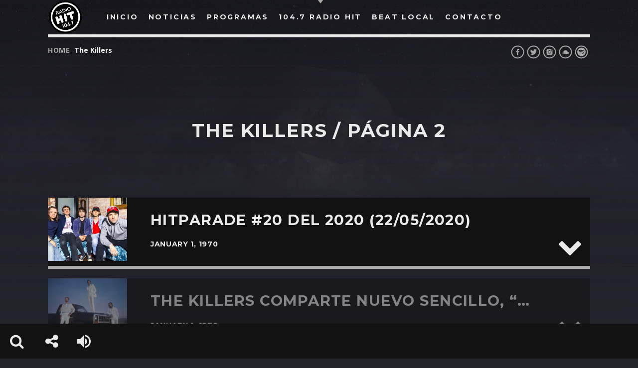

--- FILE ---
content_type: text/html; charset=UTF-8
request_url: https://1047hit.com/tag/the-killers/page/2/
body_size: 93795
content:
<!doctype html>
<!--[if IE 9]><html class="lt-ie10" lang="en" > <![endif]-->
<html class="no-js qt-template-"  lang="es-CR">
	<head>
		<!-- page.php -->		<link rel="icon" href="https://1047hit.com/wp-content/uploads/2020/12/cropped-512-hit-32x32.png" sizes="32x32" />
<link rel="icon" href="https://1047hit.com/wp-content/uploads/2020/12/cropped-512-hit-192x192.png" sizes="192x192" />
<link rel="apple-touch-icon" href="https://1047hit.com/wp-content/uploads/2020/12/cropped-512-hit-180x180.png" />
<meta name="msapplication-TileImage" content="https://1047hit.com/wp-content/uploads/2020/12/cropped-512-hit-270x270.png" />
		<meta charset="utf-8">
		<meta http-equiv="X-UA-Compatible" content="IE=edge">
		<meta name="viewport" content="width=device-width, initial-scale=1.0, minimum-scale=1.0, maximum-scale=1.0, user-scalable=no">
		<meta name='robots' content='index, follow, max-image-preview:large, max-snippet:-1, max-video-preview:-1' />

	<!-- This site is optimized with the Yoast SEO plugin v26.6 - https://yoast.com/wordpress/plugins/seo/ -->
	<title>The Killers- Página 2 de 4 - 104.7 Radio Hit</title>
	<link rel="canonical" href="https://1047hit.com/tag/the-killers/page/2/" />
	<link rel="prev" href="https://1047hit.com/tag/the-killers/" />
	<link rel="next" href="https://1047hit.com/tag/the-killers/page/3/" />
	<meta property="og:locale" content="es_ES" />
	<meta property="og:type" content="article" />
	<meta property="og:title" content="The Killers- Página 2 de 4 - 104.7 Radio Hit" />
	<meta property="og:url" content="https://1047hit.com/tag/the-killers/" />
	<meta property="og:site_name" content="104.7 Radio Hit" />
	<meta property="og:image" content="https://1047hit.com/wp-content/uploads/2020/12/space_black_tri.jpg" />
	<meta property="og:image:width" content="1744" />
	<meta property="og:image:height" content="1068" />
	<meta property="og:image:type" content="image/jpeg" />
	<meta name="twitter:card" content="summary_large_image" />
	<meta name="twitter:site" content="@1047hit" />
	<script type="application/ld+json" class="yoast-schema-graph">{"@context":"https://schema.org","@graph":[{"@type":"CollectionPage","@id":"https://1047hit.com/tag/the-killers/","url":"https://1047hit.com/tag/the-killers/page/2/","name":"The Killers- Página 2 de 4 - 104.7 Radio Hit","isPartOf":{"@id":"https://1047hit.com/#website"},"primaryImageOfPage":{"@id":"https://1047hit.com/tag/the-killers/page/2/#primaryimage"},"image":{"@id":"https://1047hit.com/tag/the-killers/page/2/#primaryimage"},"thumbnailUrl":"https://1047hit.com/wp-content/uploads/2020/05/062019_WHITE_REAPER_056-1563547666-640x412-1.jpg","breadcrumb":{"@id":"https://1047hit.com/tag/the-killers/page/2/#breadcrumb"},"inLanguage":"es-CR"},{"@type":"ImageObject","inLanguage":"es-CR","@id":"https://1047hit.com/tag/the-killers/page/2/#primaryimage","url":"https://1047hit.com/wp-content/uploads/2020/05/062019_WHITE_REAPER_056-1563547666-640x412-1.jpg","contentUrl":"https://1047hit.com/wp-content/uploads/2020/05/062019_WHITE_REAPER_056-1563547666-640x412-1.jpg","width":715,"height":402},{"@type":"BreadcrumbList","@id":"https://1047hit.com/tag/the-killers/page/2/#breadcrumb","itemListElement":[{"@type":"ListItem","position":1,"name":"Portada","item":"https://1047hit.com/"},{"@type":"ListItem","position":2,"name":"The Killers"}]},{"@type":"WebSite","@id":"https://1047hit.com/#website","url":"https://1047hit.com/","name":"104.7 Radio Hit","description":"","publisher":{"@id":"https://1047hit.com/#organization"},"alternateName":"Radio Hit - Costa Rica","potentialAction":[{"@type":"SearchAction","target":{"@type":"EntryPoint","urlTemplate":"https://1047hit.com/?s={search_term_string}"},"query-input":{"@type":"PropertyValueSpecification","valueRequired":true,"valueName":"search_term_string"}}],"inLanguage":"es-CR"},{"@type":"Organization","@id":"https://1047hit.com/#organization","name":"104.7 Radio Hit","url":"https://1047hit.com/","logo":{"@type":"ImageObject","inLanguage":"es-CR","@id":"https://1047hit.com/#/schema/logo/image/","url":"https://1047hit.com/wp-content/uploads/2020/12/logo-radio-hit.png","contentUrl":"https://1047hit.com/wp-content/uploads/2020/12/logo-radio-hit.png","width":120,"height":120,"caption":"104.7 Radio Hit"},"image":{"@id":"https://1047hit.com/#/schema/logo/image/"},"sameAs":["https://www.facebook.com/1047hit","https://x.com/1047hit"]}]}</script>
	<!-- / Yoast SEO plugin. -->


<link rel='dns-prefetch' href='//maps.googleapis.com' />
<link rel='dns-prefetch' href='//www.google.com' />
<link rel='dns-prefetch' href='//maxcdn.bootstrapcdn.com' />
<link rel='dns-prefetch' href='//www.googletagmanager.com' />
<link href='https://fonts.gstatic.com' crossorigin rel='preconnect' />
<link rel="alternate" type="application/rss+xml" title="104.7 Radio Hit &raquo; Feed" href="https://1047hit.com/feed/" />
<link rel="alternate" type="application/rss+xml" title="104.7 Radio Hit &raquo; RSS de los comentarios" href="https://1047hit.com/comments/feed/" />
<link rel="alternate" type="application/rss+xml" title="104.7 Radio Hit &raquo; The Killers RSS de la etiqueta" href="https://1047hit.com/tag/the-killers/feed/" />
<style id='wp-img-auto-sizes-contain-inline-css' type='text/css'>
img:is([sizes=auto i],[sizes^="auto," i]){contain-intrinsic-size:3000px 1500px}
/*# sourceURL=wp-img-auto-sizes-contain-inline-css */
</style>
<style id='wp-emoji-styles-inline-css' type='text/css'>

	img.wp-smiley, img.emoji {
		display: inline !important;
		border: none !important;
		box-shadow: none !important;
		height: 1em !important;
		width: 1em !important;
		margin: 0 0.07em !important;
		vertical-align: -0.1em !important;
		background: none !important;
		padding: 0 !important;
	}
/*# sourceURL=wp-emoji-styles-inline-css */
</style>
<style id='wp-block-library-inline-css' type='text/css'>
:root{--wp-block-synced-color:#7a00df;--wp-block-synced-color--rgb:122,0,223;--wp-bound-block-color:var(--wp-block-synced-color);--wp-editor-canvas-background:#ddd;--wp-admin-theme-color:#007cba;--wp-admin-theme-color--rgb:0,124,186;--wp-admin-theme-color-darker-10:#006ba1;--wp-admin-theme-color-darker-10--rgb:0,107,160.5;--wp-admin-theme-color-darker-20:#005a87;--wp-admin-theme-color-darker-20--rgb:0,90,135;--wp-admin-border-width-focus:2px}@media (min-resolution:192dpi){:root{--wp-admin-border-width-focus:1.5px}}.wp-element-button{cursor:pointer}:root .has-very-light-gray-background-color{background-color:#eee}:root .has-very-dark-gray-background-color{background-color:#313131}:root .has-very-light-gray-color{color:#eee}:root .has-very-dark-gray-color{color:#313131}:root .has-vivid-green-cyan-to-vivid-cyan-blue-gradient-background{background:linear-gradient(135deg,#00d084,#0693e3)}:root .has-purple-crush-gradient-background{background:linear-gradient(135deg,#34e2e4,#4721fb 50%,#ab1dfe)}:root .has-hazy-dawn-gradient-background{background:linear-gradient(135deg,#faaca8,#dad0ec)}:root .has-subdued-olive-gradient-background{background:linear-gradient(135deg,#fafae1,#67a671)}:root .has-atomic-cream-gradient-background{background:linear-gradient(135deg,#fdd79a,#004a59)}:root .has-nightshade-gradient-background{background:linear-gradient(135deg,#330968,#31cdcf)}:root .has-midnight-gradient-background{background:linear-gradient(135deg,#020381,#2874fc)}:root{--wp--preset--font-size--normal:16px;--wp--preset--font-size--huge:42px}.has-regular-font-size{font-size:1em}.has-larger-font-size{font-size:2.625em}.has-normal-font-size{font-size:var(--wp--preset--font-size--normal)}.has-huge-font-size{font-size:var(--wp--preset--font-size--huge)}.has-text-align-center{text-align:center}.has-text-align-left{text-align:left}.has-text-align-right{text-align:right}.has-fit-text{white-space:nowrap!important}#end-resizable-editor-section{display:none}.aligncenter{clear:both}.items-justified-left{justify-content:flex-start}.items-justified-center{justify-content:center}.items-justified-right{justify-content:flex-end}.items-justified-space-between{justify-content:space-between}.screen-reader-text{border:0;clip-path:inset(50%);height:1px;margin:-1px;overflow:hidden;padding:0;position:absolute;width:1px;word-wrap:normal!important}.screen-reader-text:focus{background-color:#ddd;clip-path:none;color:#444;display:block;font-size:1em;height:auto;left:5px;line-height:normal;padding:15px 23px 14px;text-decoration:none;top:5px;width:auto;z-index:100000}html :where(.has-border-color){border-style:solid}html :where([style*=border-top-color]){border-top-style:solid}html :where([style*=border-right-color]){border-right-style:solid}html :where([style*=border-bottom-color]){border-bottom-style:solid}html :where([style*=border-left-color]){border-left-style:solid}html :where([style*=border-width]){border-style:solid}html :where([style*=border-top-width]){border-top-style:solid}html :where([style*=border-right-width]){border-right-style:solid}html :where([style*=border-bottom-width]){border-bottom-style:solid}html :where([style*=border-left-width]){border-left-style:solid}html :where(img[class*=wp-image-]){height:auto;max-width:100%}:where(figure){margin:0 0 1em}html :where(.is-position-sticky){--wp-admin--admin-bar--position-offset:var(--wp-admin--admin-bar--height,0px)}@media screen and (max-width:600px){html :where(.is-position-sticky){--wp-admin--admin-bar--position-offset:0px}}

/*# sourceURL=wp-block-library-inline-css */
</style><style id='wp-block-list-inline-css' type='text/css'>
ol,ul{box-sizing:border-box}:root :where(.wp-block-list.has-background){padding:1.25em 2.375em}
/*# sourceURL=https://1047hit.com/wp-includes/blocks/list/style.min.css */
</style>
<style id='wp-block-paragraph-inline-css' type='text/css'>
.is-small-text{font-size:.875em}.is-regular-text{font-size:1em}.is-large-text{font-size:2.25em}.is-larger-text{font-size:3em}.has-drop-cap:not(:focus):first-letter{float:left;font-size:8.4em;font-style:normal;font-weight:100;line-height:.68;margin:.05em .1em 0 0;text-transform:uppercase}body.rtl .has-drop-cap:not(:focus):first-letter{float:none;margin-left:.1em}p.has-drop-cap.has-background{overflow:hidden}:root :where(p.has-background){padding:1.25em 2.375em}:where(p.has-text-color:not(.has-link-color)) a{color:inherit}p.has-text-align-left[style*="writing-mode:vertical-lr"],p.has-text-align-right[style*="writing-mode:vertical-rl"]{rotate:180deg}
/*# sourceURL=https://1047hit.com/wp-includes/blocks/paragraph/style.min.css */
</style>
<style id='global-styles-inline-css' type='text/css'>
:root{--wp--preset--aspect-ratio--square: 1;--wp--preset--aspect-ratio--4-3: 4/3;--wp--preset--aspect-ratio--3-4: 3/4;--wp--preset--aspect-ratio--3-2: 3/2;--wp--preset--aspect-ratio--2-3: 2/3;--wp--preset--aspect-ratio--16-9: 16/9;--wp--preset--aspect-ratio--9-16: 9/16;--wp--preset--color--black: #000000;--wp--preset--color--cyan-bluish-gray: #abb8c3;--wp--preset--color--white: #ffffff;--wp--preset--color--pale-pink: #f78da7;--wp--preset--color--vivid-red: #cf2e2e;--wp--preset--color--luminous-vivid-orange: #ff6900;--wp--preset--color--luminous-vivid-amber: #fcb900;--wp--preset--color--light-green-cyan: #7bdcb5;--wp--preset--color--vivid-green-cyan: #00d084;--wp--preset--color--pale-cyan-blue: #8ed1fc;--wp--preset--color--vivid-cyan-blue: #0693e3;--wp--preset--color--vivid-purple: #9b51e0;--wp--preset--gradient--vivid-cyan-blue-to-vivid-purple: linear-gradient(135deg,rgb(6,147,227) 0%,rgb(155,81,224) 100%);--wp--preset--gradient--light-green-cyan-to-vivid-green-cyan: linear-gradient(135deg,rgb(122,220,180) 0%,rgb(0,208,130) 100%);--wp--preset--gradient--luminous-vivid-amber-to-luminous-vivid-orange: linear-gradient(135deg,rgb(252,185,0) 0%,rgb(255,105,0) 100%);--wp--preset--gradient--luminous-vivid-orange-to-vivid-red: linear-gradient(135deg,rgb(255,105,0) 0%,rgb(207,46,46) 100%);--wp--preset--gradient--very-light-gray-to-cyan-bluish-gray: linear-gradient(135deg,rgb(238,238,238) 0%,rgb(169,184,195) 100%);--wp--preset--gradient--cool-to-warm-spectrum: linear-gradient(135deg,rgb(74,234,220) 0%,rgb(151,120,209) 20%,rgb(207,42,186) 40%,rgb(238,44,130) 60%,rgb(251,105,98) 80%,rgb(254,248,76) 100%);--wp--preset--gradient--blush-light-purple: linear-gradient(135deg,rgb(255,206,236) 0%,rgb(152,150,240) 100%);--wp--preset--gradient--blush-bordeaux: linear-gradient(135deg,rgb(254,205,165) 0%,rgb(254,45,45) 50%,rgb(107,0,62) 100%);--wp--preset--gradient--luminous-dusk: linear-gradient(135deg,rgb(255,203,112) 0%,rgb(199,81,192) 50%,rgb(65,88,208) 100%);--wp--preset--gradient--pale-ocean: linear-gradient(135deg,rgb(255,245,203) 0%,rgb(182,227,212) 50%,rgb(51,167,181) 100%);--wp--preset--gradient--electric-grass: linear-gradient(135deg,rgb(202,248,128) 0%,rgb(113,206,126) 100%);--wp--preset--gradient--midnight: linear-gradient(135deg,rgb(2,3,129) 0%,rgb(40,116,252) 100%);--wp--preset--font-size--small: 13px;--wp--preset--font-size--medium: 20px;--wp--preset--font-size--large: 36px;--wp--preset--font-size--x-large: 42px;--wp--preset--spacing--20: 0.44rem;--wp--preset--spacing--30: 0.67rem;--wp--preset--spacing--40: 1rem;--wp--preset--spacing--50: 1.5rem;--wp--preset--spacing--60: 2.25rem;--wp--preset--spacing--70: 3.38rem;--wp--preset--spacing--80: 5.06rem;--wp--preset--shadow--natural: 6px 6px 9px rgba(0, 0, 0, 0.2);--wp--preset--shadow--deep: 12px 12px 50px rgba(0, 0, 0, 0.4);--wp--preset--shadow--sharp: 6px 6px 0px rgba(0, 0, 0, 0.2);--wp--preset--shadow--outlined: 6px 6px 0px -3px rgb(255, 255, 255), 6px 6px rgb(0, 0, 0);--wp--preset--shadow--crisp: 6px 6px 0px rgb(0, 0, 0);}:where(.is-layout-flex){gap: 0.5em;}:where(.is-layout-grid){gap: 0.5em;}body .is-layout-flex{display: flex;}.is-layout-flex{flex-wrap: wrap;align-items: center;}.is-layout-flex > :is(*, div){margin: 0;}body .is-layout-grid{display: grid;}.is-layout-grid > :is(*, div){margin: 0;}:where(.wp-block-columns.is-layout-flex){gap: 2em;}:where(.wp-block-columns.is-layout-grid){gap: 2em;}:where(.wp-block-post-template.is-layout-flex){gap: 1.25em;}:where(.wp-block-post-template.is-layout-grid){gap: 1.25em;}.has-black-color{color: var(--wp--preset--color--black) !important;}.has-cyan-bluish-gray-color{color: var(--wp--preset--color--cyan-bluish-gray) !important;}.has-white-color{color: var(--wp--preset--color--white) !important;}.has-pale-pink-color{color: var(--wp--preset--color--pale-pink) !important;}.has-vivid-red-color{color: var(--wp--preset--color--vivid-red) !important;}.has-luminous-vivid-orange-color{color: var(--wp--preset--color--luminous-vivid-orange) !important;}.has-luminous-vivid-amber-color{color: var(--wp--preset--color--luminous-vivid-amber) !important;}.has-light-green-cyan-color{color: var(--wp--preset--color--light-green-cyan) !important;}.has-vivid-green-cyan-color{color: var(--wp--preset--color--vivid-green-cyan) !important;}.has-pale-cyan-blue-color{color: var(--wp--preset--color--pale-cyan-blue) !important;}.has-vivid-cyan-blue-color{color: var(--wp--preset--color--vivid-cyan-blue) !important;}.has-vivid-purple-color{color: var(--wp--preset--color--vivid-purple) !important;}.has-black-background-color{background-color: var(--wp--preset--color--black) !important;}.has-cyan-bluish-gray-background-color{background-color: var(--wp--preset--color--cyan-bluish-gray) !important;}.has-white-background-color{background-color: var(--wp--preset--color--white) !important;}.has-pale-pink-background-color{background-color: var(--wp--preset--color--pale-pink) !important;}.has-vivid-red-background-color{background-color: var(--wp--preset--color--vivid-red) !important;}.has-luminous-vivid-orange-background-color{background-color: var(--wp--preset--color--luminous-vivid-orange) !important;}.has-luminous-vivid-amber-background-color{background-color: var(--wp--preset--color--luminous-vivid-amber) !important;}.has-light-green-cyan-background-color{background-color: var(--wp--preset--color--light-green-cyan) !important;}.has-vivid-green-cyan-background-color{background-color: var(--wp--preset--color--vivid-green-cyan) !important;}.has-pale-cyan-blue-background-color{background-color: var(--wp--preset--color--pale-cyan-blue) !important;}.has-vivid-cyan-blue-background-color{background-color: var(--wp--preset--color--vivid-cyan-blue) !important;}.has-vivid-purple-background-color{background-color: var(--wp--preset--color--vivid-purple) !important;}.has-black-border-color{border-color: var(--wp--preset--color--black) !important;}.has-cyan-bluish-gray-border-color{border-color: var(--wp--preset--color--cyan-bluish-gray) !important;}.has-white-border-color{border-color: var(--wp--preset--color--white) !important;}.has-pale-pink-border-color{border-color: var(--wp--preset--color--pale-pink) !important;}.has-vivid-red-border-color{border-color: var(--wp--preset--color--vivid-red) !important;}.has-luminous-vivid-orange-border-color{border-color: var(--wp--preset--color--luminous-vivid-orange) !important;}.has-luminous-vivid-amber-border-color{border-color: var(--wp--preset--color--luminous-vivid-amber) !important;}.has-light-green-cyan-border-color{border-color: var(--wp--preset--color--light-green-cyan) !important;}.has-vivid-green-cyan-border-color{border-color: var(--wp--preset--color--vivid-green-cyan) !important;}.has-pale-cyan-blue-border-color{border-color: var(--wp--preset--color--pale-cyan-blue) !important;}.has-vivid-cyan-blue-border-color{border-color: var(--wp--preset--color--vivid-cyan-blue) !important;}.has-vivid-purple-border-color{border-color: var(--wp--preset--color--vivid-purple) !important;}.has-vivid-cyan-blue-to-vivid-purple-gradient-background{background: var(--wp--preset--gradient--vivid-cyan-blue-to-vivid-purple) !important;}.has-light-green-cyan-to-vivid-green-cyan-gradient-background{background: var(--wp--preset--gradient--light-green-cyan-to-vivid-green-cyan) !important;}.has-luminous-vivid-amber-to-luminous-vivid-orange-gradient-background{background: var(--wp--preset--gradient--luminous-vivid-amber-to-luminous-vivid-orange) !important;}.has-luminous-vivid-orange-to-vivid-red-gradient-background{background: var(--wp--preset--gradient--luminous-vivid-orange-to-vivid-red) !important;}.has-very-light-gray-to-cyan-bluish-gray-gradient-background{background: var(--wp--preset--gradient--very-light-gray-to-cyan-bluish-gray) !important;}.has-cool-to-warm-spectrum-gradient-background{background: var(--wp--preset--gradient--cool-to-warm-spectrum) !important;}.has-blush-light-purple-gradient-background{background: var(--wp--preset--gradient--blush-light-purple) !important;}.has-blush-bordeaux-gradient-background{background: var(--wp--preset--gradient--blush-bordeaux) !important;}.has-luminous-dusk-gradient-background{background: var(--wp--preset--gradient--luminous-dusk) !important;}.has-pale-ocean-gradient-background{background: var(--wp--preset--gradient--pale-ocean) !important;}.has-electric-grass-gradient-background{background: var(--wp--preset--gradient--electric-grass) !important;}.has-midnight-gradient-background{background: var(--wp--preset--gradient--midnight) !important;}.has-small-font-size{font-size: var(--wp--preset--font-size--small) !important;}.has-medium-font-size{font-size: var(--wp--preset--font-size--medium) !important;}.has-large-font-size{font-size: var(--wp--preset--font-size--large) !important;}.has-x-large-font-size{font-size: var(--wp--preset--font-size--x-large) !important;}
/*# sourceURL=global-styles-inline-css */
</style>

<style id='classic-theme-styles-inline-css' type='text/css'>
/*! This file is auto-generated */
.wp-block-button__link{color:#fff;background-color:#32373c;border-radius:9999px;box-shadow:none;text-decoration:none;padding:calc(.667em + 2px) calc(1.333em + 2px);font-size:1.125em}.wp-block-file__button{background:#32373c;color:#fff;text-decoration:none}
/*# sourceURL=/wp-includes/css/classic-themes.min.css */
</style>
<link rel='stylesheet' id='contact-form-7-css' href='https://1047hit.com/wp-content/plugins/contact-form-7/includes/css/styles.css?ver=6.1.4' type='text/css' media='all' />
<link rel='stylesheet' id='qtPlacesStyle-css' href='https://1047hit.com/wp-content/plugins/qt-places/inc/frontend/assets/styles.css?ver=6.9' type='text/css' media='all' />
<link rel='stylesheet' id='font-awesome-css' href='https://maxcdn.bootstrapcdn.com/font-awesome/4.6.0/css/font-awesome.min.css?ver=6.9' type='text/css' media='all' />
<link rel='stylesheet' id='QtswipeStyle-css' href='https://1047hit.com/wp-content/plugins/qt-swipebox/swipebox/css/swipebox.min.css?ver=6.9' type='text/css' media='all' />
<link rel='stylesheet' id='vdl_css-css' href='https://1047hit.com/wp-content/plugins/qt-videogalleries/assets/style.css?ver=6.9' type='text/css' media='all' />
<link rel='stylesheet' id='parent-style-css' href='https://1047hit.com/wp-content/themes/sonik/style.css?ver=6.9' type='text/css' media='all' />
<link rel='stylesheet' id='child-style-css' href='https://1047hit.com/wp-content/themes/sonik-child/style.css?ver=6.9' type='text/css' media='all' />
<link rel='stylesheet' id='qantumthemes-fontawesome-css' href='https://1047hit.com/wp-content/themes/sonik/assets/font-awesome/css/font-awesome.min.css?ver=6.9' type='text/css' media='all' />
<link rel='stylesheet' id='qantumthemes-socicon-css' href='https://1047hit.com/wp-content/themes/sonik/assets/font/qt-socicon/styles.css?ver=6.9' type='text/css' media='all' />
<link rel='stylesheet' id='qantumthemes-style-css' href='https://1047hit.com/wp-content/themes/sonik/assets/css/main.css?ver=1.3.9' type='text/css' media='all' />
<link rel='stylesheet' id='wp-style-css' href='https://1047hit.com/wp-content/themes/sonik/style.css?ver=1.3.9' type='text/css' media='all' />
<script type="text/javascript" src="https://1047hit.com/wp-includes/js/jquery/jquery.min.js?ver=3.7.1" id="jquery-core-js"></script>
<script type="text/javascript" src="https://1047hit.com/wp-includes/js/jquery/jquery-migrate.min.js?ver=3.4.1" id="jquery-migrate-js"></script>
<script type="text/javascript" src="https://www.google.com/jsapi?ver=6.9" id="google-jsapi-js"></script>
<link rel="https://api.w.org/" href="https://1047hit.com/wp-json/" /><link rel="alternate" title="JSON" type="application/json" href="https://1047hit.com/wp-json/wp/v2/tags/631" /><link rel="EditURI" type="application/rsd+xml" title="RSD" href="https://1047hit.com/xmlrpc.php?rsd" />
<meta name="generator" content="WordPress 6.9" />
<meta name="generator" content="Seriously Simple Podcasting 3.14.2" />
<meta name="generator" content="Site Kit by Google 1.168.0" /><!-- Global site tag (gtag.js) - Google Analytics -->
<script async src="https://www.googletagmanager.com/gtag/js?id=G-82RP4J9T49"></script>
<script>
  window.dataLayer = window.dataLayer || [];
  function gtag(){dataLayer.push(arguments);}
  gtag('js', new Date());

  gtag('config', 'G-82RP4J9T49');
</script>
<link rel="alternate" type="application/rss+xml" title="Podcast RSS feed" href="https://1047hit.com/feed/podcast" />

<meta name="generator" content="Powered by WPBakery Page Builder - drag and drop page builder for WordPress."/>
<link rel="icon" href="https://1047hit.com/wp-content/uploads/2020/12/cropped-512-hit-32x32.png" sizes="32x32" />
<link rel="icon" href="https://1047hit.com/wp-content/uploads/2020/12/cropped-512-hit-192x192.png" sizes="192x192" />
<link rel="apple-touch-icon" href="https://1047hit.com/wp-content/uploads/2020/12/cropped-512-hit-180x180.png" />
<meta name="msapplication-TileImage" content="https://1047hit.com/wp-content/uploads/2020/12/cropped-512-hit-270x270.png" />
		<style type="text/css" id="wp-custom-css">
			footer.qt-footer h4 {
    margin: 0;
    font-size: 10px;
}
.qt-polydecor-page>.kc_row:nth-of-type(4n+1) .decor2, .qt-polydecor-page>.vc_row:nth-of-type(4n+1) .decor2 {
    display: none;
}
.qt-polydecor-page>.kc_row:nth-of-type(4n+1) .decor1, .qt-polydecor-page>.vc_row:nth-of-type(4n+1) .decor1 {
    display: none;
}

a.btn, 
.pagination li a.active, 
html input[type="button"], 
button, input[type="reset"], 
input[type="submit"] 
{
    background-color: #000000;
}
p {
    display: block;
    margin-block-start: 0.2em;
    margin-block-end: 0.2em;
    margin-inline-start: 0px;
    margin-inline-end: 0px;
}

.qw-chart-container .qw-chart-row .qw-chart-position {
    margin-right: 40px;
}
.qw-chart-container .qw-chart-row h3 {
    margin-right: 40px;
}
.grecaptcha-badge {visibility: hidden;}

.qw-musicplayer.open {
    display: none;
}
.qtwidget {
    margin-bottom: 15px;
}
		</style>
		<style id="kirki-inline-styles">body{font-family:Open Sans;font-size:18px;font-weight:400;}h1, h2, h3, h4, h5, h6{font-family:Montserrat;font-weight:700;letter-spacing:0.05em;text-transform:uppercase;}.dropDownMenu, #mega-menu-wrap-primary #mega-menu-primary > li.mega-menu-item > a.mega-menu-link, nav ul a, nav .qw-nav-desktop ul a{font-family:Montserrat;font-size:14px;font-weight:700;letter-spacing:0.2em;text-transform:uppercase;}/* cyrillic-ext */
@font-face {
  font-family: 'Open Sans';
  font-style: normal;
  font-weight: 400;
  font-stretch: normal;
  font-display: swap;
  src: url(https://1047hit.com/wp-content/fonts/open-sans/font) format('woff');
  unicode-range: U+0460-052F, U+1C80-1C8A, U+20B4, U+2DE0-2DFF, U+A640-A69F, U+FE2E-FE2F;
}
/* cyrillic */
@font-face {
  font-family: 'Open Sans';
  font-style: normal;
  font-weight: 400;
  font-stretch: normal;
  font-display: swap;
  src: url(https://1047hit.com/wp-content/fonts/open-sans/font) format('woff');
  unicode-range: U+0301, U+0400-045F, U+0490-0491, U+04B0-04B1, U+2116;
}
/* greek-ext */
@font-face {
  font-family: 'Open Sans';
  font-style: normal;
  font-weight: 400;
  font-stretch: normal;
  font-display: swap;
  src: url(https://1047hit.com/wp-content/fonts/open-sans/font) format('woff');
  unicode-range: U+1F00-1FFF;
}
/* greek */
@font-face {
  font-family: 'Open Sans';
  font-style: normal;
  font-weight: 400;
  font-stretch: normal;
  font-display: swap;
  src: url(https://1047hit.com/wp-content/fonts/open-sans/font) format('woff');
  unicode-range: U+0370-0377, U+037A-037F, U+0384-038A, U+038C, U+038E-03A1, U+03A3-03FF;
}
/* hebrew */
@font-face {
  font-family: 'Open Sans';
  font-style: normal;
  font-weight: 400;
  font-stretch: normal;
  font-display: swap;
  src: url(https://1047hit.com/wp-content/fonts/open-sans/font) format('woff');
  unicode-range: U+0307-0308, U+0590-05FF, U+200C-2010, U+20AA, U+25CC, U+FB1D-FB4F;
}
/* math */
@font-face {
  font-family: 'Open Sans';
  font-style: normal;
  font-weight: 400;
  font-stretch: normal;
  font-display: swap;
  src: url(https://1047hit.com/wp-content/fonts/open-sans/font) format('woff');
  unicode-range: U+0302-0303, U+0305, U+0307-0308, U+0310, U+0312, U+0315, U+031A, U+0326-0327, U+032C, U+032F-0330, U+0332-0333, U+0338, U+033A, U+0346, U+034D, U+0391-03A1, U+03A3-03A9, U+03B1-03C9, U+03D1, U+03D5-03D6, U+03F0-03F1, U+03F4-03F5, U+2016-2017, U+2034-2038, U+203C, U+2040, U+2043, U+2047, U+2050, U+2057, U+205F, U+2070-2071, U+2074-208E, U+2090-209C, U+20D0-20DC, U+20E1, U+20E5-20EF, U+2100-2112, U+2114-2115, U+2117-2121, U+2123-214F, U+2190, U+2192, U+2194-21AE, U+21B0-21E5, U+21F1-21F2, U+21F4-2211, U+2213-2214, U+2216-22FF, U+2308-230B, U+2310, U+2319, U+231C-2321, U+2336-237A, U+237C, U+2395, U+239B-23B7, U+23D0, U+23DC-23E1, U+2474-2475, U+25AF, U+25B3, U+25B7, U+25BD, U+25C1, U+25CA, U+25CC, U+25FB, U+266D-266F, U+27C0-27FF, U+2900-2AFF, U+2B0E-2B11, U+2B30-2B4C, U+2BFE, U+3030, U+FF5B, U+FF5D, U+1D400-1D7FF, U+1EE00-1EEFF;
}
/* symbols */
@font-face {
  font-family: 'Open Sans';
  font-style: normal;
  font-weight: 400;
  font-stretch: normal;
  font-display: swap;
  src: url(https://1047hit.com/wp-content/fonts/open-sans/font) format('woff');
  unicode-range: U+0001-000C, U+000E-001F, U+007F-009F, U+20DD-20E0, U+20E2-20E4, U+2150-218F, U+2190, U+2192, U+2194-2199, U+21AF, U+21E6-21F0, U+21F3, U+2218-2219, U+2299, U+22C4-22C6, U+2300-243F, U+2440-244A, U+2460-24FF, U+25A0-27BF, U+2800-28FF, U+2921-2922, U+2981, U+29BF, U+29EB, U+2B00-2BFF, U+4DC0-4DFF, U+FFF9-FFFB, U+10140-1018E, U+10190-1019C, U+101A0, U+101D0-101FD, U+102E0-102FB, U+10E60-10E7E, U+1D2C0-1D2D3, U+1D2E0-1D37F, U+1F000-1F0FF, U+1F100-1F1AD, U+1F1E6-1F1FF, U+1F30D-1F30F, U+1F315, U+1F31C, U+1F31E, U+1F320-1F32C, U+1F336, U+1F378, U+1F37D, U+1F382, U+1F393-1F39F, U+1F3A7-1F3A8, U+1F3AC-1F3AF, U+1F3C2, U+1F3C4-1F3C6, U+1F3CA-1F3CE, U+1F3D4-1F3E0, U+1F3ED, U+1F3F1-1F3F3, U+1F3F5-1F3F7, U+1F408, U+1F415, U+1F41F, U+1F426, U+1F43F, U+1F441-1F442, U+1F444, U+1F446-1F449, U+1F44C-1F44E, U+1F453, U+1F46A, U+1F47D, U+1F4A3, U+1F4B0, U+1F4B3, U+1F4B9, U+1F4BB, U+1F4BF, U+1F4C8-1F4CB, U+1F4D6, U+1F4DA, U+1F4DF, U+1F4E3-1F4E6, U+1F4EA-1F4ED, U+1F4F7, U+1F4F9-1F4FB, U+1F4FD-1F4FE, U+1F503, U+1F507-1F50B, U+1F50D, U+1F512-1F513, U+1F53E-1F54A, U+1F54F-1F5FA, U+1F610, U+1F650-1F67F, U+1F687, U+1F68D, U+1F691, U+1F694, U+1F698, U+1F6AD, U+1F6B2, U+1F6B9-1F6BA, U+1F6BC, U+1F6C6-1F6CF, U+1F6D3-1F6D7, U+1F6E0-1F6EA, U+1F6F0-1F6F3, U+1F6F7-1F6FC, U+1F700-1F7FF, U+1F800-1F80B, U+1F810-1F847, U+1F850-1F859, U+1F860-1F887, U+1F890-1F8AD, U+1F8B0-1F8BB, U+1F8C0-1F8C1, U+1F900-1F90B, U+1F93B, U+1F946, U+1F984, U+1F996, U+1F9E9, U+1FA00-1FA6F, U+1FA70-1FA7C, U+1FA80-1FA89, U+1FA8F-1FAC6, U+1FACE-1FADC, U+1FADF-1FAE9, U+1FAF0-1FAF8, U+1FB00-1FBFF;
}
/* vietnamese */
@font-face {
  font-family: 'Open Sans';
  font-style: normal;
  font-weight: 400;
  font-stretch: normal;
  font-display: swap;
  src: url(https://1047hit.com/wp-content/fonts/open-sans/font) format('woff');
  unicode-range: U+0102-0103, U+0110-0111, U+0128-0129, U+0168-0169, U+01A0-01A1, U+01AF-01B0, U+0300-0301, U+0303-0304, U+0308-0309, U+0323, U+0329, U+1EA0-1EF9, U+20AB;
}
/* latin-ext */
@font-face {
  font-family: 'Open Sans';
  font-style: normal;
  font-weight: 400;
  font-stretch: normal;
  font-display: swap;
  src: url(https://1047hit.com/wp-content/fonts/open-sans/font) format('woff');
  unicode-range: U+0100-02BA, U+02BD-02C5, U+02C7-02CC, U+02CE-02D7, U+02DD-02FF, U+0304, U+0308, U+0329, U+1D00-1DBF, U+1E00-1E9F, U+1EF2-1EFF, U+2020, U+20A0-20AB, U+20AD-20C0, U+2113, U+2C60-2C7F, U+A720-A7FF;
}
/* latin */
@font-face {
  font-family: 'Open Sans';
  font-style: normal;
  font-weight: 400;
  font-stretch: normal;
  font-display: swap;
  src: url(https://1047hit.com/wp-content/fonts/open-sans/font) format('woff');
  unicode-range: U+0000-00FF, U+0131, U+0152-0153, U+02BB-02BC, U+02C6, U+02DA, U+02DC, U+0304, U+0308, U+0329, U+2000-206F, U+20AC, U+2122, U+2191, U+2193, U+2212, U+2215, U+FEFF, U+FFFD;
}
/* cyrillic-ext */
@font-face {
  font-family: 'Open Sans';
  font-style: normal;
  font-weight: 700;
  font-stretch: normal;
  font-display: swap;
  src: url(https://1047hit.com/wp-content/fonts/open-sans/font) format('woff');
  unicode-range: U+0460-052F, U+1C80-1C8A, U+20B4, U+2DE0-2DFF, U+A640-A69F, U+FE2E-FE2F;
}
/* cyrillic */
@font-face {
  font-family: 'Open Sans';
  font-style: normal;
  font-weight: 700;
  font-stretch: normal;
  font-display: swap;
  src: url(https://1047hit.com/wp-content/fonts/open-sans/font) format('woff');
  unicode-range: U+0301, U+0400-045F, U+0490-0491, U+04B0-04B1, U+2116;
}
/* greek-ext */
@font-face {
  font-family: 'Open Sans';
  font-style: normal;
  font-weight: 700;
  font-stretch: normal;
  font-display: swap;
  src: url(https://1047hit.com/wp-content/fonts/open-sans/font) format('woff');
  unicode-range: U+1F00-1FFF;
}
/* greek */
@font-face {
  font-family: 'Open Sans';
  font-style: normal;
  font-weight: 700;
  font-stretch: normal;
  font-display: swap;
  src: url(https://1047hit.com/wp-content/fonts/open-sans/font) format('woff');
  unicode-range: U+0370-0377, U+037A-037F, U+0384-038A, U+038C, U+038E-03A1, U+03A3-03FF;
}
/* hebrew */
@font-face {
  font-family: 'Open Sans';
  font-style: normal;
  font-weight: 700;
  font-stretch: normal;
  font-display: swap;
  src: url(https://1047hit.com/wp-content/fonts/open-sans/font) format('woff');
  unicode-range: U+0307-0308, U+0590-05FF, U+200C-2010, U+20AA, U+25CC, U+FB1D-FB4F;
}
/* math */
@font-face {
  font-family: 'Open Sans';
  font-style: normal;
  font-weight: 700;
  font-stretch: normal;
  font-display: swap;
  src: url(https://1047hit.com/wp-content/fonts/open-sans/font) format('woff');
  unicode-range: U+0302-0303, U+0305, U+0307-0308, U+0310, U+0312, U+0315, U+031A, U+0326-0327, U+032C, U+032F-0330, U+0332-0333, U+0338, U+033A, U+0346, U+034D, U+0391-03A1, U+03A3-03A9, U+03B1-03C9, U+03D1, U+03D5-03D6, U+03F0-03F1, U+03F4-03F5, U+2016-2017, U+2034-2038, U+203C, U+2040, U+2043, U+2047, U+2050, U+2057, U+205F, U+2070-2071, U+2074-208E, U+2090-209C, U+20D0-20DC, U+20E1, U+20E5-20EF, U+2100-2112, U+2114-2115, U+2117-2121, U+2123-214F, U+2190, U+2192, U+2194-21AE, U+21B0-21E5, U+21F1-21F2, U+21F4-2211, U+2213-2214, U+2216-22FF, U+2308-230B, U+2310, U+2319, U+231C-2321, U+2336-237A, U+237C, U+2395, U+239B-23B7, U+23D0, U+23DC-23E1, U+2474-2475, U+25AF, U+25B3, U+25B7, U+25BD, U+25C1, U+25CA, U+25CC, U+25FB, U+266D-266F, U+27C0-27FF, U+2900-2AFF, U+2B0E-2B11, U+2B30-2B4C, U+2BFE, U+3030, U+FF5B, U+FF5D, U+1D400-1D7FF, U+1EE00-1EEFF;
}
/* symbols */
@font-face {
  font-family: 'Open Sans';
  font-style: normal;
  font-weight: 700;
  font-stretch: normal;
  font-display: swap;
  src: url(https://1047hit.com/wp-content/fonts/open-sans/font) format('woff');
  unicode-range: U+0001-000C, U+000E-001F, U+007F-009F, U+20DD-20E0, U+20E2-20E4, U+2150-218F, U+2190, U+2192, U+2194-2199, U+21AF, U+21E6-21F0, U+21F3, U+2218-2219, U+2299, U+22C4-22C6, U+2300-243F, U+2440-244A, U+2460-24FF, U+25A0-27BF, U+2800-28FF, U+2921-2922, U+2981, U+29BF, U+29EB, U+2B00-2BFF, U+4DC0-4DFF, U+FFF9-FFFB, U+10140-1018E, U+10190-1019C, U+101A0, U+101D0-101FD, U+102E0-102FB, U+10E60-10E7E, U+1D2C0-1D2D3, U+1D2E0-1D37F, U+1F000-1F0FF, U+1F100-1F1AD, U+1F1E6-1F1FF, U+1F30D-1F30F, U+1F315, U+1F31C, U+1F31E, U+1F320-1F32C, U+1F336, U+1F378, U+1F37D, U+1F382, U+1F393-1F39F, U+1F3A7-1F3A8, U+1F3AC-1F3AF, U+1F3C2, U+1F3C4-1F3C6, U+1F3CA-1F3CE, U+1F3D4-1F3E0, U+1F3ED, U+1F3F1-1F3F3, U+1F3F5-1F3F7, U+1F408, U+1F415, U+1F41F, U+1F426, U+1F43F, U+1F441-1F442, U+1F444, U+1F446-1F449, U+1F44C-1F44E, U+1F453, U+1F46A, U+1F47D, U+1F4A3, U+1F4B0, U+1F4B3, U+1F4B9, U+1F4BB, U+1F4BF, U+1F4C8-1F4CB, U+1F4D6, U+1F4DA, U+1F4DF, U+1F4E3-1F4E6, U+1F4EA-1F4ED, U+1F4F7, U+1F4F9-1F4FB, U+1F4FD-1F4FE, U+1F503, U+1F507-1F50B, U+1F50D, U+1F512-1F513, U+1F53E-1F54A, U+1F54F-1F5FA, U+1F610, U+1F650-1F67F, U+1F687, U+1F68D, U+1F691, U+1F694, U+1F698, U+1F6AD, U+1F6B2, U+1F6B9-1F6BA, U+1F6BC, U+1F6C6-1F6CF, U+1F6D3-1F6D7, U+1F6E0-1F6EA, U+1F6F0-1F6F3, U+1F6F7-1F6FC, U+1F700-1F7FF, U+1F800-1F80B, U+1F810-1F847, U+1F850-1F859, U+1F860-1F887, U+1F890-1F8AD, U+1F8B0-1F8BB, U+1F8C0-1F8C1, U+1F900-1F90B, U+1F93B, U+1F946, U+1F984, U+1F996, U+1F9E9, U+1FA00-1FA6F, U+1FA70-1FA7C, U+1FA80-1FA89, U+1FA8F-1FAC6, U+1FACE-1FADC, U+1FADF-1FAE9, U+1FAF0-1FAF8, U+1FB00-1FBFF;
}
/* vietnamese */
@font-face {
  font-family: 'Open Sans';
  font-style: normal;
  font-weight: 700;
  font-stretch: normal;
  font-display: swap;
  src: url(https://1047hit.com/wp-content/fonts/open-sans/font) format('woff');
  unicode-range: U+0102-0103, U+0110-0111, U+0128-0129, U+0168-0169, U+01A0-01A1, U+01AF-01B0, U+0300-0301, U+0303-0304, U+0308-0309, U+0323, U+0329, U+1EA0-1EF9, U+20AB;
}
/* latin-ext */
@font-face {
  font-family: 'Open Sans';
  font-style: normal;
  font-weight: 700;
  font-stretch: normal;
  font-display: swap;
  src: url(https://1047hit.com/wp-content/fonts/open-sans/font) format('woff');
  unicode-range: U+0100-02BA, U+02BD-02C5, U+02C7-02CC, U+02CE-02D7, U+02DD-02FF, U+0304, U+0308, U+0329, U+1D00-1DBF, U+1E00-1E9F, U+1EF2-1EFF, U+2020, U+20A0-20AB, U+20AD-20C0, U+2113, U+2C60-2C7F, U+A720-A7FF;
}
/* latin */
@font-face {
  font-family: 'Open Sans';
  font-style: normal;
  font-weight: 700;
  font-stretch: normal;
  font-display: swap;
  src: url(https://1047hit.com/wp-content/fonts/open-sans/font) format('woff');
  unicode-range: U+0000-00FF, U+0131, U+0152-0153, U+02BB-02BC, U+02C6, U+02DA, U+02DC, U+0304, U+0308, U+0329, U+2000-206F, U+20AC, U+2122, U+2191, U+2193, U+2212, U+2215, U+FEFF, U+FFFD;
}/* cyrillic-ext */
@font-face {
  font-family: 'Montserrat';
  font-style: normal;
  font-weight: 700;
  font-display: swap;
  src: url(https://1047hit.com/wp-content/fonts/montserrat/font) format('woff');
  unicode-range: U+0460-052F, U+1C80-1C8A, U+20B4, U+2DE0-2DFF, U+A640-A69F, U+FE2E-FE2F;
}
/* cyrillic */
@font-face {
  font-family: 'Montserrat';
  font-style: normal;
  font-weight: 700;
  font-display: swap;
  src: url(https://1047hit.com/wp-content/fonts/montserrat/font) format('woff');
  unicode-range: U+0301, U+0400-045F, U+0490-0491, U+04B0-04B1, U+2116;
}
/* vietnamese */
@font-face {
  font-family: 'Montserrat';
  font-style: normal;
  font-weight: 700;
  font-display: swap;
  src: url(https://1047hit.com/wp-content/fonts/montserrat/font) format('woff');
  unicode-range: U+0102-0103, U+0110-0111, U+0128-0129, U+0168-0169, U+01A0-01A1, U+01AF-01B0, U+0300-0301, U+0303-0304, U+0308-0309, U+0323, U+0329, U+1EA0-1EF9, U+20AB;
}
/* latin-ext */
@font-face {
  font-family: 'Montserrat';
  font-style: normal;
  font-weight: 700;
  font-display: swap;
  src: url(https://1047hit.com/wp-content/fonts/montserrat/font) format('woff');
  unicode-range: U+0100-02BA, U+02BD-02C5, U+02C7-02CC, U+02CE-02D7, U+02DD-02FF, U+0304, U+0308, U+0329, U+1D00-1DBF, U+1E00-1E9F, U+1EF2-1EFF, U+2020, U+20A0-20AB, U+20AD-20C0, U+2113, U+2C60-2C7F, U+A720-A7FF;
}
/* latin */
@font-face {
  font-family: 'Montserrat';
  font-style: normal;
  font-weight: 700;
  font-display: swap;
  src: url(https://1047hit.com/wp-content/fonts/montserrat/font) format('woff');
  unicode-range: U+0000-00FF, U+0131, U+0152-0153, U+02BB-02BC, U+02C6, U+02DA, U+02DC, U+0304, U+0308, U+0329, U+2000-206F, U+20AC, U+2122, U+2191, U+2193, U+2212, U+2215, U+FEFF, U+FFFD;
}</style>		<!-- QT STYLES DYNAMIC CUSTOMIZATIONS =================================================================== -->
		<style type="text/css">
                        .container { max-width: 1240px !important;}
                        /* Color text ========================================= */
        html, .color-ink , .qt-color-text,.dropDownMenu li li a:hover,.qt-logo-big-text a,.qt-btn-ghost,nav ul a,nav .input-field label,.side-nav.fixed ul li.active a, .side-nav.fixed ul li a, .side-nav.fixed nav ul li.active a,.qtwidget input,#qtBody #qwMainNavbar #mega-menu-wrap-primary #mega-menu-primary a.mega-menu-link, #qtBody #qwMainNavbar #mega-menu-wrap-primary #mega-menu-primary li, #qtBody #qwMainNavbar #mega-menu-wrap-primary #mega-menu-primary div, #qtBody #qwMainNavbar #mega-menu-wrap-primary #mega-menu-primary a, #qtBody #qwMainNavbar #mega-menu-wrap-primary #mega-menu-primary img, #qtBody #qwMainNavbar #mega-menu-wrap-primary #mega-menu-primary p,.qt-btn-ghost, .qt-btn-ghost, a.qt-btn-ghost, a.btn.qt-btn-ghost, a.qt-btn-ghost.btn-large, .woocommerce a.qt-btn-ghost.button, .btn.transparent,  .qt-title a, .qt-content .tabs .tab a, .qt-vs-nav li a {color: #eaeaea ;} .qt-color-main-light, .negative, .qt-footer-widgets-container, .negative .qt-title a { color:  #31314c }		.bg-accent,.accentcolor,.side-nav a, .side-nav a:hover, .qt-content .qt-pagination.active a ,.btn, .btn:hover, html input[type="button"], button, input[type="reset"], input[type="submit"] {color: #ffffff;}a, .color-accentcolor, .tagcloud a:hover, .qt-tags a:hover, .widget .tagcloud a:hover,.side-nav.fixed a:hover, .dropdown-content li > a, .dropdown-content li > span {color: #a8a8a8;}.color-main-light {	color: #d5d8e0;}
        a:hover , .qt-content .tabs .tab a:hover, .qt-vs-nav li a:hover {color: #a5a5a5;}footer.qt-footer{color: #dedede; }
        /* Background ========================================= */
        html, .qt-paper , .side-nav .collapsible-body li.active a,.side-nav.fixed .collapsible-body li.active a ,.qt-color-main-dark,.qtwidget input,.qt-scrolled .qw-animatedheader,.qt-scrolled nav.qt-site-navbar , .qt-scrolled nav.qt-site-navbar .qw-nav-desktop, .mc4wp-form {background-color: #24242D;}nav.qt-site-navbar {background-color: rgba(0,0,0,0) ; }.qt-color-main-light, ::-webkit-scrollbar-thumb {background-color: #d5d8e0;}
        .negative,.qt-owlcarousel.owl-carousel.owl-theme .owl-dots .owl-dot, .tabs-selector .tabs#qwShowSelector::after ,.flip-clock-dot, .qt-stroke, .qt-vs-triplelayout .qt-vs-nav li .qt-linktit::before {background-color:#eaeaea;} a.btn,.pagination li a.active,.accentcolor ,.bg-accent, .slider .indicators .indicator-item.active,.btn,.side-nav a:hover,.side-nav li:hover, .side-nav.active,.side-nav .collapsible-body li.active,.side-nav.fixed .collapsible-body li.active,.qt-tripleview-contentainer .qt_next_post_image .label-tooltip,#qtBody #qwMainNavbar #mega-menu-wrap-primary #mega-menu-primary > li.mega-menu-item::after,.qt-owlcarousel.owl-carousel.owl-theme .owl-dots .owl-dot.active,textarea.materialize-textarea:focus:not([readonly]) + label,.input-field .prefix.active,.flip-clock-wrapper ul li a div div.inn, .js .qt-titdeco-eq::after, .js .qt-titdeco-eq::before, .qt-titdeco-eq::after, .qt-titdeco-eq::before, .qteq, .qteq::after, .qteq::before, nav#qwMainNavbar .nav-wrapper ul.dropDownMenu > li::after, nav#qwMainNavbar .nav-wrapper ul.dropDownMenu > li.mega-menu-item::after, nav#qwMainNavbar .nav-wrapper ul.mega-menu > li::after, nav#qwMainNavbar .nav-wrapper ul.mega-menu > li.mega-menu-item::after , .qt-icon-nav li a:hover, .qt-titdeco::after, .qt-artist h1.qt-title::after, h1.qt-titdeco::after,.woocommerce a.button, .qt-woocommerce-content .tabs .tab a.active, .qt-author-infobox .qt-authorinfo::before, .tabs-selector .tabs#qwShowSelector .indicator, html input[type="button"], button, input[type="reset"], input[type="submit"] {background-color: #a8a8a8;	}
        #qtBody #qwMainNavbar #mega-menu-wrap-primary #mega-menu-primary > li.mega-menu-flyout ul.mega-sub-menu,.btn:hover,.qt-extra-contents,footer.qt-footer, footer.qt-footer .qt-link-top.qt-btn-ghost,footer.page-footer,#qtBody #qwMainNavbar #mega-menu-wrap-primary #mega-menu-primary > li.mega-menu-megamenu > ul.mega-sub-menu ,.qt-footer-widgets-container , .qt-color-darker {background-color: #121212;}
        .qt-related-section {background-color: #0c0c0c;}
        .btn:hover, .btn-large:hover, .woocommerce a.button:hover, .woocommerce button.button:hover, .woocommerce input.button:hover, .woocommerce #respond input#submit:hover, a.accentcolor:hover, input.accentcolor:hover, .qt-tripleview-contentainer .qt_next_post_image:hover  {background-color:  #a5a5a5;	}
        footer.qt-footer, footer.qt-footer .qt-link-top.qt-btn-ghost {background-color: #101010;}
        .qt-footer-widgets-container {	background-color: #121212;color: #cdcdcd;}
        .sm2-360ui::after {background-color: rgba(36,36,45,0.15)}
        /* Borders =========================================*/
        blockquote, .comments-area .children, .qt-content table td, .qt-content table th, .qt-content table tr:first-child, .comment-form input[type="text"],  .comment-form textarea, .comments-area .qt-commentheader,#qtBody #qwMainNavbar #mega-menu-wrap-primary #mega-menu-primary > li.mega-menu-item h4.mega-block-title,#qtBody #qwMainNavbar #mega-menu-wrap-primary #mega-menu-primary > li.mega-menu-megamenu > ul.mega-sub-menu li.mega-menu-item-has-children > a.mega-menu-link ,#qtBody #qwMainNavbar #mega-menu-wrap-primary #mega-menu-primary > li.mega-menu-megamenu > ul.mega-sub-menu li.mega-menu-item-has-children li a.mega-menu-link  {border-color: #d5d8e0;}input[type="text"]:focus, textarea:focus,footer.qt-footer,.qt-border, .qt-bordered, .qt-border-color-ink, .ghost, i.qt-icon-rhombus,i.qt-vs-icon-rhombus,.qt-btn-ghost ,.qt-btn-ghost, a.qt-btn-ghost, a.btn.qt-btn-ghost, a.qt-btn-ghost.btn-large, .woocommerce a.qt-btn-ghost.button,.widget .tagcloud a, .qt-woocommerce-content .tabs .tab a , i.qt-vs-icon-rhombus::after, .woocommerce-cart table.cart td.actions .coupon .input-text {	border-color: #eaeaea;}
        .tagcloud a:hover, .qt-tags a:hover, .widget .tagcloud a:hover,#qtBody #qwMainNavbar #mega-menu-wrap-primary #mega-menu-primary > li.mega-menu-megamenu > ul.mega-sub-menu, blockquote, .qt-border-accent, .ghost-accentcolort, .qt-metas a, .comments-area .comment-reply-link , .tagcloud a:hover, .qt-tags a:hover, .widget .tagcloud a:hover,  .qt-comments-section .qt-reading-opt , .qt-comments-section #comments.comments-area, .sm2-360ui::after { border-color: #a8a8a8 !important;}
        .qt-owlcarousel.owl-carousel.owl-theme.eventscarousel .qt-figure.event figure figcaption .qt-dateblock::after {border-color: transparent transparent #a8a8a8 transparent;}
        textarea.materialize-textarea:focus:not([readonly]), input:not([type]):focus:not([readonly]), input[type=text]:focus:not([readonly]), input[type=password]:focus:not([readonly]), input[type=email]:focus:not([readonly]), input[type=url]:focus:not([readonly]), input[type=time]:focus:not([readonly]), input[type=date]:focus:not([readonly]), input[type=datetime-local]:focus:not([readonly]), input[type=tel]:focus:not([readonly]), input[type=number]:focus:not([readonly]), input[type=search]:focus:not([readonly]), textarea.materialize-textarea:focus:not([readonly]) { border-color: #a8a8a8;}
        #qtBody #qwMainNavbar #mega-menu-wrap-primary #mega-menu-primary > li.mega-menu-item-has-children::before, .dropDownMenu > li.menu-item-has-children::before, .qt-content .qt-post-content .qt-reading-opt, .qt-archive .qt-title  {border-color: #a8a8a8 transparent transparent transparent;}.qt-metas a:hover, .comment-reply-link:hover {border-color:  #a5a5a5;}
        /* Gradients =========================================*/
        .dropDownMenu li li a {background-image:  -webkit-linear-gradient(to right, #a8a8a8 34%,  #30343d 65%);background-image: linear-gradient(to right, #a8a8a8 34%,  #30343d 65%);}.qt-fade-to-paper, .qt-featuredimage-container::after, .qt-featuredimage::after, .qt-vc-fadetopaper::after  {background: -webkit-linear-gradient(transparent,  #24242D);  background:linear-gradient(transparent,  #24242D);}.qt-fade-to-paper.reversed  { background: -webkit-linear-gradient(  #24242D, transparent ); background: linear-gradient(  #24242D, transparent );}.qt-fade-to-paper.dark { background: -webkit-linear-gradient(rgba(36,36,45,0.3) ,   #24242D);background:linear-gradient(rgba($color-paper, 0.3) ,   #24242D);}a:hover .qt-fade-to-paper {background:  -webkit-linear-gradient( rgba(36,36,45,0.2)  ,  #24242D); background: linear-gradient(rgba(36,36,45,0.2) ,  #24242D);}.qw-imgfx::after , .qt-figure figure::after {background: -webkit-linear-gradient(transparent, #a8a8a8 );background:linear-gradient(transparent, #a8a8a8 );}.qt-preloader {background:  -webkit-linear-gradient(rgba(36,36,45,0.4), rgba(88,112,130,0.7) );background:  linear-gradient(rgba(36,36,45,0.4), rgba(88,112,130,0.7) );}
        /* Animations =========================================*/
        @keyframes anim-trinculo {50% {opacity: 0;color:  #eaeaea;transform: translate3d(0, -50%, 0);}51% {opacity: 0;color:  #eaeaea;transform: translate3d(0, 30%, 0);}75% {opacity: 1;color:  #a8a8a8;transform: translate3d(0, 5px, 0);}100% {opacity: 1;color:  #a8a8a8;transform: translate3d(0, 0, 0);}}.qt-featuredimage-container .qt-featuredimage {opacity: 0.44}	
		</style>
		<!-- QT STYLES DYNAMIC CUSTOMIZATIONS END =================================================================== -->

	<noscript><style> .wpb_animate_when_almost_visible { opacity: 1; }</style></noscript>
		<!-- CSS styles added by QT Subpages Plugin -->
		<style type="text/css">
			
			.vdl-subpages-item  a .detail .title {font-size:13px; }
			
			.vdl-subpages-item  a .detail {padding-top:45px !important;}
			.vdl-subpages-container ul.vdl-subpages-tagcloud li a {
				
				
				
				
				
			}
			.vdl-subpages-container ul.vdl-subpages-tagcloud li a:hover {}
			
			
			
			
			@media (max-width: 768px){
				.vdl-elementcontents a.vdl-link .detail .title {}
			}
			
		</style>
			</head>
	<body id="qtBody" class="archive paged tag tag-the-killers tag-631 paged-2 tag-paged-2 wp-theme-sonik wp-child-theme-sonik-child is_chrome is_osx qt-body template-archive qt-sticky qt-menucontainer  woocommerce woomanual  wpb-js-composer js-comp-ver-6.13.0 vc_responsive" data-soundmanagerurl="https://1047hit.com/wp-content/themes/sonik/assets/soundmanager/swf/"  data-accentcolor="#a8a8a8" data-accentcolordark="#a5a5a5" data-textcolor="#eaeaea" >
		<div id="qtMainContainer" class="qt-main-container stage ">

			<div id="skrollr-body" class="" data-10="@class:qt-scrolled;" data-0="@class:qt-scrolledoff;">
			
						
			<div class="qw-headernav" >
				<nav class="qw-animated qt-site-navbar" id="qwMainNavbar">
					<div class=" qw-wrapper qw-nav-desktop">
						<div class="container qw-block-100p ">
							<div class="nav-wrapper maincolor">

							   
								<a href="https://1047hit.com" class="brand-logo" id="logo-container"><img src="https://1047hit.com/wp-content/uploads/2020/12/512-hit.png" class="img-responsive qw-animated fast" alt="Home"></a>

								<ul id="qwtoggle" class="dropDownMenu"><li id="menu-item-32461" class="menu-item menu-item-type-post_type menu-item-object-page menu-item-home menu-item-32461"><a href="https://1047hit.com/">Inicio</a></li>
<li id="menu-item-32534" class="menu-item menu-item-type-post_type menu-item-object-page menu-item-32534"><a href="https://1047hit.com/noticias-radio-hit/">Noticias</a></li>
<li id="menu-item-32467" class="menu-item menu-item-type-post_type menu-item-object-page menu-item-32467"><a href="https://1047hit.com/programas/">Programas</a></li>
<li id="menu-item-32800" class="menu-item menu-item-type-post_type menu-item-object-page menu-item-has-children menu-item-32800"><a href="https://1047hit.com/104-7-radio-hit/">104.7 Radio Hit</a>
<ul class="sub-menu">
	<li id="menu-item-32468" class="menu-item menu-item-type-post_type menu-item-object-page menu-item-32468"><a href="https://1047hit.com/hit-parade/">Hit Parade</a></li>
	<li id="menu-item-32619" class="menu-item menu-item-type-post_type menu-item-object-page menu-item-32619"><a href="https://1047hit.com/locutores/">Locutores</a></li>
	<li id="menu-item-32794" class="menu-item menu-item-type-post_type menu-item-object-page menu-item-32794"><a href="https://1047hit.com/playlists/">Playlists</a></li>
	<li id="menu-item-32621" class="menu-item menu-item-type-post_type menu-item-object-page menu-item-32621"><a href="https://1047hit.com/anunciantes/">Anunciantes</a></li>
</ul>
</li>
<li id="menu-item-32462" class="menu-item menu-item-type-post_type menu-item-object-page menu-item-32462"><a href="https://1047hit.com/beat-local/">Beat Local</a></li>
<li id="menu-item-32465" class="menu-item menu-item-type-post_type menu-item-object-page menu-item-32465"><a href="https://1047hit.com/contacto/">Contacto</a></li>
</ul> 


								
<ul id="headerbuttons" class="right qt-icon-nav qt-tabs-controller">
	
	
	 
		<li><a href="#tabsearch" data-target="#qtExtraTabs" data-selector="#tabsearch" class="qt-btn-square qt-tabswitch"><i class="fa fa-search"></i></a></li>
	
			<li class="hide-on-med-and-down"><a href="#tabshare" data-target="#qtExtraTabs" data-selector="#tabshare" class="qt-btn-square qt-tabswitch"><i class="fa fa-share-alt"></i></a></li>
	
	
	 
		<li><a onclick="myFunction()"><i class="mdi-av-volume-up"></i></a></li>
		
</ul>								

								<div class="qw-musicplayer" id="qwMusicPlayerContainer" data-autoplay="" data-soundmanagerswf="https://1047hit.com/wp-content/themes/sonik/assets/js/soundmanager2.swf">
	<div id="qtVolumeControl" class="qw-animated qw-volume-control maincolor dark hidden-ipad-and-down">
		<a class="qw-playerbutton btn" href="#" id="theVolCursor">
			<span id="qwVolNum">100</span><!-- <i class="mdi-av-volume-down"></i> -->
		</a>
		<div class="qw-volume-icon" id="radioname"><i class="mdi-device-signal-cellular-3-bar"></i></div>
	</div>

		<div class="qw-radiolist" id="channelsList">
			    	<a href="#" data-mp3url="https://live.turadio.stream:7004/stream" data-sonikradio="1" class="waves-effect waves-light btn qwPlayerPlayList mp3soundmanager">
	    	 	<i class="mdi-av-play-arrow"></i>Radio Hit	    	</a>
			</div>
	
	</div>

								<a href="#" class="button-collapse2" ><i class="mdi-navigation-menu"></i></a>

								<div class="canc"></div>
							</div>
							
						</div>

					


					</div>


					<ul id="nav-mobile" class="side-nav ">

						
						
						<li class="menu-item menu-item-type-post_type menu-item-object-page menu-item-home menu-item-32461"><a href="https://1047hit.com/">Inicio</a></li>
<li class="menu-item menu-item-type-post_type menu-item-object-page menu-item-32534"><a href="https://1047hit.com/noticias-radio-hit/">Noticias</a></li>
<li class="menu-item menu-item-type-post_type menu-item-object-page menu-item-32467"><a href="https://1047hit.com/programas/">Programas</a></li>
<li class="menu-item menu-item-type-post_type menu-item-object-page menu-item-has-children menu-item-32800"><a href="https://1047hit.com/104-7-radio-hit/">104.7 Radio Hit</a>
<ul class="sub-menu">
	<li class="menu-item menu-item-type-post_type menu-item-object-page menu-item-32468"><a href="https://1047hit.com/hit-parade/">Hit Parade</a></li>
	<li class="menu-item menu-item-type-post_type menu-item-object-page menu-item-32619"><a href="https://1047hit.com/locutores/">Locutores</a></li>
	<li class="menu-item menu-item-type-post_type menu-item-object-page menu-item-32794"><a href="https://1047hit.com/playlists/">Playlists</a></li>
	<li class="menu-item menu-item-type-post_type menu-item-object-page menu-item-32621"><a href="https://1047hit.com/anunciantes/">Anunciantes</a></li>
</ul>
</li>
<li class="menu-item menu-item-type-post_type menu-item-object-page menu-item-32462"><a href="https://1047hit.com/beat-local/">Beat Local</a></li>
<li class="menu-item menu-item-type-post_type menu-item-object-page menu-item-32465"><a href="https://1047hit.com/contacto/">Contacto</a></li>
 
						
					</ul>

					


				</nav>
				<div class="container qt-stroke-container">
					<hr class="qt-stroke">

				</div>
			</div>
			
						<div class="container qt-extracontents">
				 <div class="qt-tabs-container qt-extra-contents" id="qtExtraTabs">
    <div class="container">
                <div class="qt-tab" id="tabsearch">
            <div class="tabcontent">
                <div class="text-center content">
	<h3>Buscar en Radio Hit</h3>
	<form method="get" class="form-horizontal qt-searchform" action="https://1047hit.com/" role="search">
	<input class="" name="s" value="" placeholder="Ingresa tu búsqueda &hellip;" type="text" />
</form>
</div>            </div>
        </div>
                        <div class="qt-tab qtQAutoHeight" id="tabshare">
            <div class="tabcontent">
                
<div class="qw-sharepage-top text-center content" id="qwShareallC">


	<h3>Comparte en...</h3>

	<a href="http://twitter.com/share?text=HitParade%20#20%20del%202020%20(22/05/2020)&#038;url=https://1047hit.com/hitparade-20-del-2020-22-05-2020/" target="_blank" class="btn qt-color-twitter btn-large waves-effect waves-light qt-popupwindow"><i class="fa fa-twitter"></i> Twitter</a>

	<a href="https://www.facebook.com/sharer/sharer.php?u=https://1047hit.com/hitparade-20-del-2020-22-05-2020/&#038;title=HitParade%20#20%20del%202020%20(22/05/2020)" target="_blank" class="btn qt-color-facebook btn-large waves-effect waves-light qt-popupwindow"><i class="fa fa-facebook"></i> Facebook</a>

	<a href="https://wa.me/?text=HitParade+%2320+del+2020+%2822%2F05%2F2020%29+-+https://1047hit.com/hitparade-20-del-2020-22-05-2020/" class="btn qt-color-whatsapp btn-large waves-effect waves-light qt-popupwindow" ><i class="qt-socicon-whatsapp"></i> Whatsapp</a>


</div>

            </div>
        </div>
                        <div class="qt-tab qtQAutoHeight" id="tabwidgets">
            <div class="tabcontent">
                            </div>
        </div>
        
            </div>
</div>				
			</div>

						<!-- qt-headerbar -->
<div class="qt-headerbar hide-on-small-only">
	<div class="container">
		<div class="row">
		    <div class="col s12 m6 l9">
		        <ul class="qt-breadcrumb"><li><a href="https://1047hit.com/"> Home</a></li>The Killers</ul>		    </div>
		    <div class="col s12 m6 l3 hide-on-med-and-down qt-social-icons ">
		        <a href="https://www.facebook.com/1047hit" class="qw_social qw-disableembedding" target="_blank"><span class="qticon-facebook"></span></a><a href="https://twitter.com/1047hit" class="qw_social qw-disableembedding" target="_blank"><span class="qticon-twitter"></span></a><a href="https://www.instagram.com/1047hit/" class="qw_social qw-disableembedding" target="_blank"><span class="qticon-instagram"></span></a><a href="https://soundcloud.com/1047hit" class="qw_social qw-disableembedding" target="_blank"><span class="qticon-soundcloud"></span></a><a href="https://open.spotify.com/user/1047hit" class="qw_social qw-disableembedding" target="_blank"><span class="qticon-spotify"></span></a>		    </div>
		</div>
	</div>
</div>
<!-- qt-headerbar-end -->
						<div class="container">
							</div>

			<!-- ================================================================================ end header.php ============================================================== -->
	<article  class="qt-content qt-fade-to-paper qt-animatedheader post-31999 post type-post status-publish format-standard has-post-thumbnail hentry category-hit-parade-50 category-playlist-29 tag-flume tag-hit-parade tag-playlist tag-post-malone tag-recomendacion-de-la-semana tag-recomendaciones-2020 tag-the-killers tag-white-reaper" id="page31999" >
				<div class="qt-featuredimage-container qt-fade-to-paper">
			<div class="qt-featuredimage" data-blur="15" data-blurStart="0" 
				data-type="background" 
				data-bgimageurl="https://1047hit.com/wp-content/uploads/2020/12/space_black_tri.jpg">
	        </div>
		</div>
				<header class="qt-header">
			<div class="container">
									<h2>The Killers / Página 2</h2>
							<div class="container">
		</header>
		<main class="container" role="main">

			
			<ul class="collapsible popout qt-archivepodcast-list" data-collapsible="accordion" id="itemslist">
				<li class="qt-archivepodcast-item qt-border bottom qt-border-accent thick" data-100p-top="opacity:0;" data-85p-top="opacity:0;" data-70p-top="opacity:1;">
	<div class="collapsible-header qt-color-darker clearfix">
		<div class="row">
			<div class="col hide-on-small-only m3 l2">
					<img width="500" height="402" src="https://1047hit.com/wp-content/uploads/2020/05/062019_WHITE_REAPER_056-1563547666-640x412-1-500x402.jpg" class="attachment-qantumthemes_gridthumb size-qantumthemes_gridthumb wp-post-image" alt="" decoding="async" fetchpriority="high" />			</div>
			<div class="col s12 m7 l9 ">
				<div class="qt-titles">

										<h3 class="qt-titdeco qt-ellipsis">HitParade #20 del 2020 (22/05/2020)</h3>
					

					<h6 class="hide-on-med-and-down">
						January 1, 1970											</h6> 
					 
					<p class="color-main-light qt-tags hide-on-med-and-down">
						<span class="qt-tags"></span>
						
					</p>
				</div>
			</div>
			<div class="col hide-on-med-and-down m2 l1">
					<i class="fa fa-chevron-down qt-icon-xl qt-accordionicon"></i>
			</div>
		</div>
	</div>
	<div class="collapsible-body negative">
			<div class="row qt-event-details ">
					

					
					<div class="col s12 m4 ">
													<a href="https://1047hit.com/wp-content/uploads/2020/05/062019_WHITE_REAPER_056-1563547666-640x412-1.jpg" class="qw-imgfx">
								 <img width="715" height="402" src="https://1047hit.com/wp-content/uploads/2020/05/062019_WHITE_REAPER_056-1563547666-640x412-1.jpg" class="img-responsive wp-post-image" alt="" decoding="async" srcset="https://1047hit.com/wp-content/uploads/2020/05/062019_WHITE_REAPER_056-1563547666-640x412-1.jpg 715w, https://1047hit.com/wp-content/uploads/2020/05/062019_WHITE_REAPER_056-1563547666-640x412-1-300x169.jpg 300w" sizes="(max-width: 715px) 100vw, 715px" />							</a>
											</div>
					<div class="col s12 m8 qt-event-details ">
						

							                    
						<p>White Reaper llega al #1 con &#8220;Might Be Right&#8220;. Ingresa a la lista The Killers con &#8220;Caution&#8220;. Además, recomendamos música de Post Malone con &#8220;Circles&#8221; y de Flume con &#8220;The Difference&#8220;. Por acá pueden escuchar nuevamente el playlist #20 del #HitParade y recuerden suscribirse a nuestro Spotify: 10. The Killers &#8211; Caution09. Matt Maeson &#8211; Go [&hellip;]</p>
						<a href="https://1047hit.com/hitparade-20-del-2020-22-05-2020/" class="btn btn-primary">Detalles</a>
					</div>
				 
			</div>
	</div>
</li><li class="qt-archivepodcast-item qt-border bottom qt-border-accent thick" data-100p-top="opacity:0;" data-85p-top="opacity:0;" data-70p-top="opacity:1;">
	<div class="collapsible-header qt-color-darker clearfix">
		<div class="row">
			<div class="col hide-on-small-only m3 l2">
					<img width="500" height="402" src="https://1047hit.com/wp-content/uploads/2020/04/TheKillers_OliviaBee_BF11_0129-26A_RGB_2000-500x402.jpg" class="attachment-qantumthemes_gridthumb size-qantumthemes_gridthumb wp-post-image" alt="" decoding="async" />			</div>
			<div class="col s12 m7 l9 ">
				<div class="qt-titles">

										<h3 class="qt-titdeco qt-ellipsis">The Killers comparte nuevo sencillo, &#8220;Fire in Bone&#8221;, y posterga el lanzamiento de su nuevo disco (Audio)</h3>
					

					<h6 class="hide-on-med-and-down">
						January 1, 1970											</h6> 
					 
					<p class="color-main-light qt-tags hide-on-med-and-down">
						<span class="qt-tags"></span>
						
					</p>
				</div>
			</div>
			<div class="col hide-on-med-and-down m2 l1">
					<i class="fa fa-chevron-down qt-icon-xl qt-accordionicon"></i>
			</div>
		</div>
	</div>
	<div class="collapsible-body negative">
			<div class="row qt-event-details ">
					

					
					<div class="col s12 m4 ">
													<a href="https://1047hit.com/wp-content/uploads/2020/04/TheKillers_OliviaBee_BF11_0129-26A_RGB_2000.jpg" class="qw-imgfx">
								 <img width="715" height="402" src="https://1047hit.com/wp-content/uploads/2020/04/TheKillers_OliviaBee_BF11_0129-26A_RGB_2000.jpg" class="img-responsive wp-post-image" alt="" decoding="async" loading="lazy" srcset="https://1047hit.com/wp-content/uploads/2020/04/TheKillers_OliviaBee_BF11_0129-26A_RGB_2000.jpg 715w, https://1047hit.com/wp-content/uploads/2020/04/TheKillers_OliviaBee_BF11_0129-26A_RGB_2000-300x169.jpg 300w" sizes="auto, (max-width: 715px) 100vw, 715px" />							</a>
											</div>
					<div class="col s12 m8 qt-event-details ">
						

							                    
						<p>The Killers compartió &#8220;Fire in Bone&#8220;, segundo sencillo de su próximo álbum Imploding the Mirage. En sus redes sociales, la banda catalogó al nuevo tema como &#8220;una de sus pistas favoritas del álbum&#8221;. El sucesor de Wonderful Wonderful (2017), estaba pactado para lanzarse el 29 de mayo, sin embargo, debido a la pandemia del coronavirus, [&hellip;]</p>
						<a href="https://1047hit.com/the-killers-comparte-nuevo-sencillo-fire-in-bone-y-posterga-el-lanzamiento-de-su-nuevo-disco-audio/" class="btn btn-primary">Detalles</a>
					</div>
				 
			</div>
	</div>
</li><li class="qt-archivepodcast-item qt-border bottom qt-border-accent thick" data-100p-top="opacity:0;" data-85p-top="opacity:0;" data-70p-top="opacity:1;">
	<div class="collapsible-header qt-color-darker clearfix">
		<div class="row">
			<div class="col hide-on-small-only m3 l2">
					<img width="500" height="402" src="https://1047hit.com/wp-content/uploads/2020/04/Grouplove_JeffreyPaulGunthart-500x402.jpg" class="attachment-qantumthemes_gridthumb size-qantumthemes_gridthumb wp-post-image" alt="" decoding="async" loading="lazy" />			</div>
			<div class="col s12 m7 l9 ">
				<div class="qt-titles">

										<h3 class="qt-titdeco qt-ellipsis">HitParade #15 del 2020 (17/04/2020)</h3>
					

					<h6 class="hide-on-med-and-down">
						January 1, 1970											</h6> 
					 
					<p class="color-main-light qt-tags hide-on-med-and-down">
						<span class="qt-tags"></span>
						
					</p>
				</div>
			</div>
			<div class="col hide-on-med-and-down m2 l1">
					<i class="fa fa-chevron-down qt-icon-xl qt-accordionicon"></i>
			</div>
		</div>
	</div>
	<div class="collapsible-body negative">
			<div class="row qt-event-details ">
					

					
					<div class="col s12 m4 ">
													<a href="https://1047hit.com/wp-content/uploads/2020/04/Grouplove_JeffreyPaulGunthart.jpg" class="qw-imgfx">
								 <img width="715" height="402" src="https://1047hit.com/wp-content/uploads/2020/04/Grouplove_JeffreyPaulGunthart.jpg" class="img-responsive wp-post-image" alt="" decoding="async" loading="lazy" srcset="https://1047hit.com/wp-content/uploads/2020/04/Grouplove_JeffreyPaulGunthart.jpg 715w, https://1047hit.com/wp-content/uploads/2020/04/Grouplove_JeffreyPaulGunthart-300x169.jpg 300w" sizes="auto, (max-width: 715px) 100vw, 715px" />							</a>
											</div>
					<div class="col s12 m8 qt-event-details ">
						

							                    
						<p>Grouplove llega al #1 con &#8220;Deleter&#8220;. Ingresa a la lista Joji con &#8220;Run&#8220;. Además, recomendamos música de The Killers con &#8220;Caution&#8221; y lo nuevo de Twenty One Pilots, &#8220;Level of Concern&#8220;. Por acá pueden escuchar nuevamente el playlist #15 del #HitParade y&nbsp;recuerden suscribirse a nuestro Spotify: 10. Joji – Run 09. Tones and I &#8211; [&hellip;]</p>
						<a href="https://1047hit.com/hitparade-15-del-2020-17-04-2020/" class="btn btn-primary">Detalles</a>
					</div>
				 
			</div>
	</div>
</li><li class="qt-archivepodcast-item qt-border bottom qt-border-accent thick" data-100p-top="opacity:0;" data-85p-top="opacity:0;" data-70p-top="opacity:1;">
	<div class="collapsible-header qt-color-darker clearfix">
		<div class="row">
			<div class="col hide-on-small-only m3 l2">
					<img width="500" height="402" src="https://1047hit.com/wp-content/uploads/2020/03/maxresdefault-500x402.jpg" class="attachment-qantumthemes_gridthumb size-qantumthemes_gridthumb wp-post-image" alt="" decoding="async" loading="lazy" />			</div>
			<div class="col s12 m7 l9 ">
				<div class="qt-titles">

										<h3 class="qt-titdeco qt-ellipsis">The Killers publica video de su nuevo sencillo: &#8220;Caution&#8221; (Video)</h3>
					

					<h6 class="hide-on-med-and-down">
						January 1, 1970											</h6> 
					 
					<p class="color-main-light qt-tags hide-on-med-and-down">
						<span class="qt-tags"></span>
						
					</p>
				</div>
			</div>
			<div class="col hide-on-med-and-down m2 l1">
					<i class="fa fa-chevron-down qt-icon-xl qt-accordionicon"></i>
			</div>
		</div>
	</div>
	<div class="collapsible-body negative">
			<div class="row qt-event-details ">
					

					
					<div class="col s12 m4 ">
													<a href="https://1047hit.com/wp-content/uploads/2020/03/maxresdefault.jpg" class="qw-imgfx">
								 <img width="715" height="402" src="https://1047hit.com/wp-content/uploads/2020/03/maxresdefault.jpg" class="img-responsive wp-post-image" alt="" decoding="async" loading="lazy" srcset="https://1047hit.com/wp-content/uploads/2020/03/maxresdefault.jpg 715w, https://1047hit.com/wp-content/uploads/2020/03/maxresdefault-300x169.jpg 300w" sizes="auto, (max-width: 715px) 100vw, 715px" />							</a>
											</div>
					<div class="col s12 m8 qt-event-details ">
						

							                    
						<p>The Killers compartió el video de &#8220;Caution&#8220;, primer sencillo de su próximo disco: Imploding the Mirage, a lanzarse el próximo 29 de mayo. Dirigido por Sing Lee (Chvrches, Muse), el clip proyecta a la banda vestida con atuendos de los años 60 y se presentándose en un baile de adolescentes. Según un comunicado de prensa: [&hellip;]</p>
						<a href="https://1047hit.com/the-killers-publica-video-de-su-nuevo-sencillo-caution-video/" class="btn btn-primary">Detalles</a>
					</div>
				 
			</div>
	</div>
</li><li class="qt-archivepodcast-item qt-border bottom qt-border-accent thick" data-100p-top="opacity:0;" data-85p-top="opacity:0;" data-70p-top="opacity:1;">
	<div class="collapsible-header qt-color-darker clearfix">
		<div class="row">
			<div class="col hide-on-small-only m3 l2">
					<img width="500" height="402" src="https://1047hit.com/wp-content/uploads/2020/03/a4f3ce4f-5e20-466a-88d4-b7fe8bdc44cd-shutterstock_10324251dk-500x402.jpg" class="attachment-qantumthemes_gridthumb size-qantumthemes_gridthumb wp-post-image" alt="" decoding="async" loading="lazy" />			</div>
			<div class="col s12 m7 l9 ">
				<div class="qt-titles">

										<h3 class="qt-titdeco qt-ellipsis">The Killers anuncia nuevo disco y comparte primer sencillo: &#8220;Caution&#8221; (Audio)</h3>
					

					<h6 class="hide-on-med-and-down">
						January 1, 1970											</h6> 
					 
					<p class="color-main-light qt-tags hide-on-med-and-down">
						<span class="qt-tags"></span>
						
					</p>
				</div>
			</div>
			<div class="col hide-on-med-and-down m2 l1">
					<i class="fa fa-chevron-down qt-icon-xl qt-accordionicon"></i>
			</div>
		</div>
	</div>
	<div class="collapsible-body negative">
			<div class="row qt-event-details ">
					

					
					<div class="col s12 m4 ">
													<a href="https://1047hit.com/wp-content/uploads/2020/03/a4f3ce4f-5e20-466a-88d4-b7fe8bdc44cd-shutterstock_10324251dk.jpg" class="qw-imgfx">
								 <img width="715" height="402" src="https://1047hit.com/wp-content/uploads/2020/03/a4f3ce4f-5e20-466a-88d4-b7fe8bdc44cd-shutterstock_10324251dk.jpg" class="img-responsive wp-post-image" alt="" decoding="async" loading="lazy" srcset="https://1047hit.com/wp-content/uploads/2020/03/a4f3ce4f-5e20-466a-88d4-b7fe8bdc44cd-shutterstock_10324251dk.jpg 715w, https://1047hit.com/wp-content/uploads/2020/03/a4f3ce4f-5e20-466a-88d4-b7fe8bdc44cd-shutterstock_10324251dk-300x169.jpg 300w" sizes="auto, (max-width: 715px) 100vw, 715px" />							</a>
											</div>
					<div class="col s12 m8 qt-event-details ">
						

							                    
						<p>The Killers anunció oficialmente el lanzamiento de su nuevo álbum, Imploding the Mirage, para el próximo 29 de mayo vía Island Records. Adicionalmente, la banda compartió el primer sencillo de esta nueva producción titulado, &#8220;Caution&#8220;, el cual cuenta con la participación del ex-guitarrista de Fleetwood Mac: Lindsey Buckingham. El sucesor de Wonderful Wonderful (2017) estará [&hellip;]</p>
						<a href="https://1047hit.com/the-killers-anuncia-nuevo-disco-y-comparte-primer-sencillo-caution-audio/" class="btn btn-primary">Detalles</a>
					</div>
				 
			</div>
	</div>
</li><li class="qt-archivepodcast-item qt-border bottom qt-border-accent thick" data-100p-top="opacity:0;" data-85p-top="opacity:0;" data-70p-top="opacity:1;">
	<div class="collapsible-header qt-color-darker clearfix">
		<div class="row">
			<div class="col hide-on-small-only m3 l2">
					<img width="500" height="402" src="https://1047hit.com/wp-content/uploads/2019/11/Webp.net-resizeimage-7-3-920x584-1-500x402.jpg" class="attachment-qantumthemes_gridthumb size-qantumthemes_gridthumb wp-post-image" alt="" decoding="async" loading="lazy" />			</div>
			<div class="col s12 m7 l9 ">
				<div class="qt-titles">

										<h3 class="qt-titdeco qt-ellipsis">The Killers anuncia nuevo disco: &#8220;Imploding the Mirage&#8221;</h3>
					

					<h6 class="hide-on-med-and-down">
						January 1, 1970											</h6> 
					 
					<p class="color-main-light qt-tags hide-on-med-and-down">
						<span class="qt-tags"></span>
						
					</p>
				</div>
			</div>
			<div class="col hide-on-med-and-down m2 l1">
					<i class="fa fa-chevron-down qt-icon-xl qt-accordionicon"></i>
			</div>
		</div>
	</div>
	<div class="collapsible-body negative">
			<div class="row qt-event-details ">
					

					
					<div class="col s12 m4 ">
													<a href="https://1047hit.com/wp-content/uploads/2019/11/Webp.net-resizeimage-7-3-920x584-1.jpg" class="qw-imgfx">
								 <img width="715" height="402" src="https://1047hit.com/wp-content/uploads/2019/11/Webp.net-resizeimage-7-3-920x584-1.jpg" class="img-responsive wp-post-image" alt="" decoding="async" loading="lazy" srcset="https://1047hit.com/wp-content/uploads/2019/11/Webp.net-resizeimage-7-3-920x584-1.jpg 715w, https://1047hit.com/wp-content/uploads/2019/11/Webp.net-resizeimage-7-3-920x584-1-300x169.jpg 300w" sizes="auto, (max-width: 715px) 100vw, 715px" />							</a>
											</div>
					<div class="col s12 m8 qt-event-details ">
						

							                    
						<p>¡The Killers está de regreso! La banda anunció el lanzamiento de Imploding the Mirage, su próximo disco, el cual será publicado en 2020. &#8220;Hemos estado grabándolo en Utah&#8221;, comentó recientemente Brandon Flowers en una entrevista para  NME. &#8220;Ahí es donde me enamoré de la música por primera vez; así que es interesante estar allí nuevamente [&hellip;]</p>
						<a href="https://1047hit.com/the-killers-anuncia-nuevo-disco-imploding-the-mirage/" class="btn btn-primary">Detalles</a>
					</div>
				 
			</div>
	</div>
</li><li class="qt-archivepodcast-item qt-border bottom qt-border-accent thick" data-100p-top="opacity:0;" data-85p-top="opacity:0;" data-70p-top="opacity:1;">
	<div class="collapsible-header qt-color-darker clearfix">
		<div class="row">
			<div class="col hide-on-small-only m3 l2">
					<img width="500" height="402" src="https://1047hit.com/wp-content/uploads/2019/04/the-killers-performance-oct-2016-billboard-1548-500x402.jpg" class="attachment-qantumthemes_gridthumb size-qantumthemes_gridthumb wp-post-image" alt="" decoding="async" loading="lazy" />			</div>
			<div class="col s12 m7 l9 ">
				<div class="qt-titles">

										<h3 class="qt-titdeco qt-ellipsis">The Killers interpreta &#8216;Land of the Free&#8217; en Jimmy Kimmel Live! (Video)</h3>
					

					<h6 class="hide-on-med-and-down">
						January 1, 1970											</h6> 
					 
					<p class="color-main-light qt-tags hide-on-med-and-down">
						<span class="qt-tags"></span>
						
					</p>
				</div>
			</div>
			<div class="col hide-on-med-and-down m2 l1">
					<i class="fa fa-chevron-down qt-icon-xl qt-accordionicon"></i>
			</div>
		</div>
	</div>
	<div class="collapsible-body negative">
			<div class="row qt-event-details ">
					

					
					<div class="col s12 m4 ">
													<a href="https://1047hit.com/wp-content/uploads/2019/04/the-killers-performance-oct-2016-billboard-1548.jpg" class="qw-imgfx">
								 <img width="715" height="402" src="https://1047hit.com/wp-content/uploads/2019/04/the-killers-performance-oct-2016-billboard-1548.jpg" class="img-responsive wp-post-image" alt="" decoding="async" loading="lazy" srcset="https://1047hit.com/wp-content/uploads/2019/04/the-killers-performance-oct-2016-billboard-1548.jpg 715w, https://1047hit.com/wp-content/uploads/2019/04/the-killers-performance-oct-2016-billboard-1548-300x169.jpg 300w" sizes="auto, (max-width: 715px) 100vw, 715px" />							</a>
											</div>
					<div class="col s12 m8 qt-event-details ">
						

							                    
						<p>The Killers se presentó en el programa Jimmy Kimmel Live! para promocionar su más reciente sencillo, &#8220;Land of the Free&#8220;. La pieza lanza una fuerte crítica hacia el gobierno de Donald Trump y sus políticas migratorias; además de reflexionar sobre temas como: el racismo, la tenencia de armas y la brutalidad policial. Posteriormente, la banda interpretó el tema &#8221;All [&hellip;]</p>
						<a href="https://1047hit.com/the-killers-interpreta-land-of-the-free-en-jimmy-kimmel-live-video/" class="btn btn-primary">Detalles</a>
					</div>
				 
			</div>
	</div>
</li><li class="qt-archivepodcast-item qt-border bottom qt-border-accent thick" data-100p-top="opacity:0;" data-85p-top="opacity:0;" data-70p-top="opacity:1;">
	<div class="collapsible-header qt-color-darker clearfix">
		<div class="row">
			<div class="col hide-on-small-only m3 l2">
					<img width="500" height="402" src="https://1047hit.com/wp-content/uploads/2019/01/thekillers-920x584-1-500x402.jpg" class="attachment-qantumthemes_gridthumb size-qantumthemes_gridthumb wp-post-image" alt="" decoding="async" loading="lazy" />			</div>
			<div class="col s12 m7 l9 ">
				<div class="qt-titles">

										<h3 class="qt-titdeco qt-ellipsis">The Killers publica nuevo video: &#8216;Land of the Free&#8217; (Video)</h3>
					

					<h6 class="hide-on-med-and-down">
						January 1, 1970											</h6> 
					 
					<p class="color-main-light qt-tags hide-on-med-and-down">
						<span class="qt-tags"></span>
						
					</p>
				</div>
			</div>
			<div class="col hide-on-med-and-down m2 l1">
					<i class="fa fa-chevron-down qt-icon-xl qt-accordionicon"></i>
			</div>
		</div>
	</div>
	<div class="collapsible-body negative">
			<div class="row qt-event-details ">
					

					
					<div class="col s12 m4 ">
													<a href="https://1047hit.com/wp-content/uploads/2019/01/thekillers-920x584-1.jpg" class="qw-imgfx">
								 <img width="715" height="402" src="https://1047hit.com/wp-content/uploads/2019/01/thekillers-920x584-1.jpg" class="img-responsive wp-post-image" alt="" decoding="async" loading="lazy" srcset="https://1047hit.com/wp-content/uploads/2019/01/thekillers-920x584-1.jpg 715w, https://1047hit.com/wp-content/uploads/2019/01/thekillers-920x584-1-300x169.jpg 300w" sizes="auto, (max-width: 715px) 100vw, 715px" />							</a>
											</div>
					<div class="col s12 m8 qt-event-details ">
						

							                    
						<p>The Killers publicó el visual de &#8216;Land of the Free&#8216;, nueva canción de la banda, y primer material tras el exitoso Wonderful Wonderful (2017). El tema es una fuerte crítica hacia el gobierno de Donald Trump y sus políticas migratorias; además de reflexionar sobre temas como: el racismo, la tenencia de armas y la brutalidad [&hellip;]</p>
						<a href="https://1047hit.com/the-killers-publica-nuevo-video-land-of-the-free-video/" class="btn btn-primary">Detalles</a>
					</div>
				 
			</div>
	</div>
</li><li class="qt-archivepodcast-item qt-border bottom qt-border-accent thick" data-100p-top="opacity:0;" data-85p-top="opacity:0;" data-70p-top="opacity:1;">
	<div class="collapsible-header qt-color-darker clearfix">
		<div class="row">
			<div class="col hide-on-small-only m3 l2">
					<img width="500" height="402" src="https://1047hit.com/wp-content/uploads/2018/11/brandon_flowers__9914_620x413-500x402.jpg" class="attachment-qantumthemes_gridthumb size-qantumthemes_gridthumb wp-post-image" alt="" decoding="async" loading="lazy" />			</div>
			<div class="col s12 m7 l9 ">
				<div class="qt-titles">

										<h3 class="qt-titdeco qt-ellipsis">The Killers anuncia reedición de lujo para el 10 aniversario del disco, &#8216;Day &#038; Age&#8217; (Audio)</h3>
					

					<h6 class="hide-on-med-and-down">
						January 1, 1970											</h6> 
					 
					<p class="color-main-light qt-tags hide-on-med-and-down">
						<span class="qt-tags"></span>
						
					</p>
				</div>
			</div>
			<div class="col hide-on-med-and-down m2 l1">
					<i class="fa fa-chevron-down qt-icon-xl qt-accordionicon"></i>
			</div>
		</div>
	</div>
	<div class="collapsible-body negative">
			<div class="row qt-event-details ">
					

					
					<div class="col s12 m4 ">
													<a href="https://1047hit.com/wp-content/uploads/2018/11/brandon_flowers__9914_620x413.jpg" class="qw-imgfx">
								 <img width="715" height="402" src="https://1047hit.com/wp-content/uploads/2018/11/brandon_flowers__9914_620x413.jpg" class="img-responsive wp-post-image" alt="" decoding="async" loading="lazy" srcset="https://1047hit.com/wp-content/uploads/2018/11/brandon_flowers__9914_620x413.jpg 715w, https://1047hit.com/wp-content/uploads/2018/11/brandon_flowers__9914_620x413-300x169.jpg 300w" sizes="auto, (max-width: 715px) 100vw, 715px" />							</a>
											</div>
					<div class="col s12 m8 qt-event-details ">
						

							                    
						<p>The Killers celebrarán el décimo aniversario del Day &amp; Age (2008), con una reedición de lujo, que será lanzada el 14 de diciembre. El material incluirá tres canciones inéditas y estará disponible en vinilo negro estándar de 180g y en vinilo gris plata de edición limitada. Ambas versiones se alojarán en estuches de tapa dura con acabados de lámina estampada. [&hellip;]</p>
						<a href="https://1047hit.com/the-killers-anuncia-reedicion-de-lujo-para-el-10-aniversario-del-disco-day-age-audio/" class="btn btn-primary">Detalles</a>
					</div>
				 
			</div>
	</div>
</li><li class="qt-archivepodcast-item qt-border bottom qt-border-accent thick" data-100p-top="opacity:0;" data-85p-top="opacity:0;" data-70p-top="opacity:1;">
	<div class="collapsible-header qt-color-darker clearfix">
		<div class="row">
			<div class="col hide-on-small-only m3 l2">
					<img width="500" height="402" src="https://1047hit.com/wp-content/uploads/2018/08/jpeg-500x402.jpg" class="attachment-qantumthemes_gridthumb size-qantumthemes_gridthumb wp-post-image" alt="" decoding="async" loading="lazy" />			</div>
			<div class="col s12 m7 l9 ">
				<div class="qt-titles">

										<h3 class="qt-titdeco qt-ellipsis">Brandon Flowers interpreta versión acústica de &#8216;When You Were Young&#8217; (Video)</h3>
					

					<h6 class="hide-on-med-and-down">
						January 1, 1970											</h6> 
					 
					<p class="color-main-light qt-tags hide-on-med-and-down">
						<span class="qt-tags"></span>
						
					</p>
				</div>
			</div>
			<div class="col hide-on-med-and-down m2 l1">
					<i class="fa fa-chevron-down qt-icon-xl qt-accordionicon"></i>
			</div>
		</div>
	</div>
	<div class="collapsible-body negative">
			<div class="row qt-event-details ">
					

					
					<div class="col s12 m4 ">
													<a href="https://1047hit.com/wp-content/uploads/2018/08/jpeg.jpg" class="qw-imgfx">
								 <img width="715" height="402" src="https://1047hit.com/wp-content/uploads/2018/08/jpeg.jpg" class="img-responsive wp-post-image" alt="" decoding="async" loading="lazy" srcset="https://1047hit.com/wp-content/uploads/2018/08/jpeg.jpg 715w, https://1047hit.com/wp-content/uploads/2018/08/jpeg-300x169.jpg 300w" sizes="auto, (max-width: 715px) 100vw, 715px" />							</a>
											</div>
					<div class="col s12 m8 qt-event-details ">
						

							                    
						<p>Brandon Flowers estuvo el pasado lunes en el programa Late Night with Seth Meyers conversando sobre los inicios de The Killers, además de interpretar una versión acústica del hit &#8220;When You Were Young&#8220;. Durante la entrevista con Meyers, el cantante también comentó acerca del ataque de pánico escénico que sufrió durante el primer concierto de la banda, en el [&hellip;]</p>
						<a href="https://1047hit.com/brandon-flowers-de-the-killers-interpreta-version-acustica-de-when-you-were-young-video/" class="btn btn-primary">Detalles</a>
					</div>
				 
			</div>
	</div>
</li>			</ul>
			   
<p class="qt-loadmore-container text-center clearfix" id="qtPodcastLoadmore">
	<a data-loadmore data-buttonid="qtPodcastLoadmore" href="https://1047hit.com/tag/the-killers/page/3/"  data-container="#itemslist" data-callback="fn.qtCollapsible" data-next-url="" class="btn btn-large qt-loadmore">
	   <span>Load more</span><i class="fa fa-spinner fa-pulse fa-3x fa-fw hidden"></i>
	</a>
</p>
			
		</main>
	</article>
				<footer class="qt-footer">


			 <a href="#qtBody" class="qt-btn-rhombus qt-btn-ghost qt-link-top qwsmoothscroll"><i class="fa fa-chevron-up"></i></a>
				<hr class="qt-spacer"> 
			<div class="qt-social-icons">
		        <a href="https://www.facebook.com/1047hit" class="qw_social qw-disableembedding" target="_blank"><span class="qticon-facebook"></span></a><a href="https://twitter.com/1047hit" class="qw_social qw-disableembedding" target="_blank"><span class="qticon-twitter"></span></a><a href="https://www.instagram.com/1047hit/" class="qw_social qw-disableembedding" target="_blank"><span class="qticon-instagram"></span></a><a href="https://soundcloud.com/1047hit" class="qw_social qw-disableembedding" target="_blank"><span class="qticon-soundcloud"></span></a><a href="https://open.spotify.com/user/1047hit" class="qw_social qw-disableembedding" target="_blank"><span class="qticon-spotify"></span></a>		    </div>

		    
			<h4>
				© 2021 Derechos Reservados Cadena Musical – Radio Ciento Cuatro Siete – Y2KWebs.com			
			</h4>
			<ul id="qtMenuFooter" class="qt-menu-footer qt-small"><li id="menu-item-32694" class="menu-item menu-item-type-post_type menu-item-object-page menu-item-home menu-item-32694"><a href="https://1047hit.com/">Inicio</a></li>
<li id="menu-item-32698" class="menu-item menu-item-type-post_type menu-item-object-page menu-item-32698"><a href="https://1047hit.com/noticias-radio-hit/">Noticias</a></li>
<li id="menu-item-32696" class="menu-item menu-item-type-post_type menu-item-object-page menu-item-32696"><a href="https://1047hit.com/hit-parade/">Hit Parade</a></li>
<li id="menu-item-32697" class="menu-item menu-item-type-post_type menu-item-object-page menu-item-32697"><a href="https://1047hit.com/locutores/">Locutores</a></li>
<li id="menu-item-32699" class="menu-item menu-item-type-post_type menu-item-object-page menu-item-32699"><a href="https://1047hit.com/programas/">Programas</a></li>
<li id="menu-item-32695" class="menu-item menu-item-type-post_type menu-item-object-page menu-item-32695"><a href="https://1047hit.com/contacto/">Contacto</a></li>
</ul>	         <hr class="qt-spacer"> 
			
		</footer>
		</div>
	</div>    <script type="speculationrules">
{"prefetch":[{"source":"document","where":{"and":[{"href_matches":"/*"},{"not":{"href_matches":["/wp-*.php","/wp-admin/*","/wp-content/uploads/*","/wp-content/*","/wp-content/plugins/*","/wp-content/themes/sonik-child/*","/wp-content/themes/sonik/*","/*\\?(.+)"]}},{"not":{"selector_matches":"a[rel~=\"nofollow\"]"}},{"not":{"selector_matches":".no-prefetch, .no-prefetch a"}}]},"eagerness":"conservative"}]}
</script>
<script>
function myFunction() {
  window.open("https://webradio.io/@radiohit", "_blank", "directories=no,titlebar=nolocation=no,toolbar=no,menubar=no,scrollbars=no,resizable=no,top=200,left=300,width=600,height=640");
}
</script><script type="text/javascript" src="https://1047hit.com/wp-includes/js/dist/hooks.min.js?ver=dd5603f07f9220ed27f1" id="wp-hooks-js"></script>
<script type="text/javascript" src="https://1047hit.com/wp-includes/js/dist/i18n.min.js?ver=c26c3dc7bed366793375" id="wp-i18n-js"></script>
<script type="text/javascript" id="wp-i18n-js-after">
/* <![CDATA[ */
wp.i18n.setLocaleData( { 'text direction\u0004ltr': [ 'ltr' ] } );
//# sourceURL=wp-i18n-js-after
/* ]]> */
</script>
<script type="text/javascript" src="https://1047hit.com/wp-content/plugins/contact-form-7/includes/swv/js/index.js?ver=6.1.4" id="swv-js"></script>
<script type="text/javascript" id="contact-form-7-js-before">
/* <![CDATA[ */
var wpcf7 = {
    "api": {
        "root": "https:\/\/1047hit.com\/wp-json\/",
        "namespace": "contact-form-7\/v1"
    }
};
//# sourceURL=contact-form-7-js-before
/* ]]> */
</script>
<script type="text/javascript" src="https://1047hit.com/wp-content/plugins/contact-form-7/includes/js/index.js?ver=6.1.4" id="contact-form-7-js"></script>
<script type="text/javascript" src="https://1047hit.com/wp-includes/js/imagesloaded.min.js?ver=5.0.0" id="imagesloaded-js"></script>
<script type="text/javascript" src="https://1047hit.com/wp-includes/js/masonry.min.js?ver=4.2.2" id="masonry-js"></script>
<script type="text/javascript" src="https://maps.googleapis.com/maps/api/js?ver=1.3.9" id="qt-google-maps-js"></script>
<script type="text/javascript" src="https://1047hit.com/wp-content/plugins/qt-places/inc/frontend/assets/min/script-min.js?ver=6.9" id="qtPlacesScript-js"></script>
<script type="text/javascript" src="https://1047hit.com/wp-content/plugins/qt-swipebox/min/qt-swipebox-min.js?ver=6.9" id="swipebox-js"></script>
<script type="text/javascript" src="https://1047hit.com/wp-content/plugins/qt-videogalleries/assets/jquery.quicksand.js?ver=1.0.0" id="qtsubpages_quicksand-js"></script>
<script type="text/javascript" src="https://1047hit.com/wp-content/plugins/qt-videogalleries/assets/jquery.easing.1.3.js?ver=1.0.0" id="qtsubpages_easing-js"></script>
<script type="text/javascript" src="https://1047hit.com/wp-content/plugins/qt-videogalleries/assets/jquery-css-transform.js?ver=1.0.0" id="qtsubpages_csstransform-js"></script>
<script type="text/javascript" src="https://1047hit.com/wp-content/plugins/qt-videogalleries/assets/jquery-animate-css-rotate-scale.js?ver=1.0.0" id="qtsubpages_jquery-animate-css-rotate-scale-js"></script>
<script type="text/javascript" src="https://1047hit.com/wp-content/plugins/qt-videogalleries/assets/vdl-main.js?ver=1.0.0" id="vdl_subpages_js-js"></script>
<script type="text/javascript" src="https://1047hit.com/wp-content/themes/sonik/assets/js/popup/min/popup-min.js?ver=1.3.9" id="popupjs-js"></script>
<script type="text/javascript" src="https://1047hit.com/wp-content/themes/sonik/assets/js/min/main-min.js?ver=1.3.9" id="qantumthemes-mainscript-js"></script>
<script type="text/javascript" src="https://www.google.com/recaptcha/api.js?render=6LcAPiwaAAAAADs2PAg7Ta8CBimrxsYVPG-Y0E8a&amp;ver=3.0" id="google-recaptcha-js"></script>
<script type="text/javascript" src="https://1047hit.com/wp-includes/js/dist/vendor/wp-polyfill.min.js?ver=3.15.0" id="wp-polyfill-js"></script>
<script type="text/javascript" id="wpcf7-recaptcha-js-before">
/* <![CDATA[ */
var wpcf7_recaptcha = {
    "sitekey": "6LcAPiwaAAAAADs2PAg7Ta8CBimrxsYVPG-Y0E8a",
    "actions": {
        "homepage": "homepage",
        "contactform": "contactform"
    }
};
//# sourceURL=wpcf7-recaptcha-js-before
/* ]]> */
</script>
<script type="text/javascript" src="https://1047hit.com/wp-content/plugins/contact-form-7/modules/recaptcha/index.js?ver=6.1.4" id="wpcf7-recaptcha-js"></script>
<script id="wp-emoji-settings" type="application/json">
{"baseUrl":"https://s.w.org/images/core/emoji/17.0.2/72x72/","ext":".png","svgUrl":"https://s.w.org/images/core/emoji/17.0.2/svg/","svgExt":".svg","source":{"concatemoji":"https://1047hit.com/wp-includes/js/wp-emoji-release.min.js?ver=6.9"}}
</script>
<script type="module">
/* <![CDATA[ */
/*! This file is auto-generated */
const a=JSON.parse(document.getElementById("wp-emoji-settings").textContent),o=(window._wpemojiSettings=a,"wpEmojiSettingsSupports"),s=["flag","emoji"];function i(e){try{var t={supportTests:e,timestamp:(new Date).valueOf()};sessionStorage.setItem(o,JSON.stringify(t))}catch(e){}}function c(e,t,n){e.clearRect(0,0,e.canvas.width,e.canvas.height),e.fillText(t,0,0);t=new Uint32Array(e.getImageData(0,0,e.canvas.width,e.canvas.height).data);e.clearRect(0,0,e.canvas.width,e.canvas.height),e.fillText(n,0,0);const a=new Uint32Array(e.getImageData(0,0,e.canvas.width,e.canvas.height).data);return t.every((e,t)=>e===a[t])}function p(e,t){e.clearRect(0,0,e.canvas.width,e.canvas.height),e.fillText(t,0,0);var n=e.getImageData(16,16,1,1);for(let e=0;e<n.data.length;e++)if(0!==n.data[e])return!1;return!0}function u(e,t,n,a){switch(t){case"flag":return n(e,"\ud83c\udff3\ufe0f\u200d\u26a7\ufe0f","\ud83c\udff3\ufe0f\u200b\u26a7\ufe0f")?!1:!n(e,"\ud83c\udde8\ud83c\uddf6","\ud83c\udde8\u200b\ud83c\uddf6")&&!n(e,"\ud83c\udff4\udb40\udc67\udb40\udc62\udb40\udc65\udb40\udc6e\udb40\udc67\udb40\udc7f","\ud83c\udff4\u200b\udb40\udc67\u200b\udb40\udc62\u200b\udb40\udc65\u200b\udb40\udc6e\u200b\udb40\udc67\u200b\udb40\udc7f");case"emoji":return!a(e,"\ud83e\u1fac8")}return!1}function f(e,t,n,a){let r;const o=(r="undefined"!=typeof WorkerGlobalScope&&self instanceof WorkerGlobalScope?new OffscreenCanvas(300,150):document.createElement("canvas")).getContext("2d",{willReadFrequently:!0}),s=(o.textBaseline="top",o.font="600 32px Arial",{});return e.forEach(e=>{s[e]=t(o,e,n,a)}),s}function r(e){var t=document.createElement("script");t.src=e,t.defer=!0,document.head.appendChild(t)}a.supports={everything:!0,everythingExceptFlag:!0},new Promise(t=>{let n=function(){try{var e=JSON.parse(sessionStorage.getItem(o));if("object"==typeof e&&"number"==typeof e.timestamp&&(new Date).valueOf()<e.timestamp+604800&&"object"==typeof e.supportTests)return e.supportTests}catch(e){}return null}();if(!n){if("undefined"!=typeof Worker&&"undefined"!=typeof OffscreenCanvas&&"undefined"!=typeof URL&&URL.createObjectURL&&"undefined"!=typeof Blob)try{var e="postMessage("+f.toString()+"("+[JSON.stringify(s),u.toString(),c.toString(),p.toString()].join(",")+"));",a=new Blob([e],{type:"text/javascript"});const r=new Worker(URL.createObjectURL(a),{name:"wpTestEmojiSupports"});return void(r.onmessage=e=>{i(n=e.data),r.terminate(),t(n)})}catch(e){}i(n=f(s,u,c,p))}t(n)}).then(e=>{for(const n in e)a.supports[n]=e[n],a.supports.everything=a.supports.everything&&a.supports[n],"flag"!==n&&(a.supports.everythingExceptFlag=a.supports.everythingExceptFlag&&a.supports[n]);var t;a.supports.everythingExceptFlag=a.supports.everythingExceptFlag&&!a.supports.flag,a.supports.everything||((t=a.source||{}).concatemoji?r(t.concatemoji):t.wpemoji&&t.twemoji&&(r(t.twemoji),r(t.wpemoji)))});
//# sourceURL=https://1047hit.com/wp-includes/js/wp-emoji-loader.min.js
/* ]]> */
</script>
<!-- QT CSS ID 9a9e0ccafa2b0f7864bc4f83b005616c -->  </body>
</html>

--- FILE ---
content_type: text/html; charset=utf-8
request_url: https://www.google.com/recaptcha/api2/anchor?ar=1&k=6LcAPiwaAAAAADs2PAg7Ta8CBimrxsYVPG-Y0E8a&co=aHR0cHM6Ly8xMDQ3aGl0LmNvbTo0NDM.&hl=en&v=PoyoqOPhxBO7pBk68S4YbpHZ&size=invisible&anchor-ms=20000&execute-ms=30000&cb=rz5stu66uo2u
body_size: 48799
content:
<!DOCTYPE HTML><html dir="ltr" lang="en"><head><meta http-equiv="Content-Type" content="text/html; charset=UTF-8">
<meta http-equiv="X-UA-Compatible" content="IE=edge">
<title>reCAPTCHA</title>
<style type="text/css">
/* cyrillic-ext */
@font-face {
  font-family: 'Roboto';
  font-style: normal;
  font-weight: 400;
  font-stretch: 100%;
  src: url(//fonts.gstatic.com/s/roboto/v48/KFO7CnqEu92Fr1ME7kSn66aGLdTylUAMa3GUBHMdazTgWw.woff2) format('woff2');
  unicode-range: U+0460-052F, U+1C80-1C8A, U+20B4, U+2DE0-2DFF, U+A640-A69F, U+FE2E-FE2F;
}
/* cyrillic */
@font-face {
  font-family: 'Roboto';
  font-style: normal;
  font-weight: 400;
  font-stretch: 100%;
  src: url(//fonts.gstatic.com/s/roboto/v48/KFO7CnqEu92Fr1ME7kSn66aGLdTylUAMa3iUBHMdazTgWw.woff2) format('woff2');
  unicode-range: U+0301, U+0400-045F, U+0490-0491, U+04B0-04B1, U+2116;
}
/* greek-ext */
@font-face {
  font-family: 'Roboto';
  font-style: normal;
  font-weight: 400;
  font-stretch: 100%;
  src: url(//fonts.gstatic.com/s/roboto/v48/KFO7CnqEu92Fr1ME7kSn66aGLdTylUAMa3CUBHMdazTgWw.woff2) format('woff2');
  unicode-range: U+1F00-1FFF;
}
/* greek */
@font-face {
  font-family: 'Roboto';
  font-style: normal;
  font-weight: 400;
  font-stretch: 100%;
  src: url(//fonts.gstatic.com/s/roboto/v48/KFO7CnqEu92Fr1ME7kSn66aGLdTylUAMa3-UBHMdazTgWw.woff2) format('woff2');
  unicode-range: U+0370-0377, U+037A-037F, U+0384-038A, U+038C, U+038E-03A1, U+03A3-03FF;
}
/* math */
@font-face {
  font-family: 'Roboto';
  font-style: normal;
  font-weight: 400;
  font-stretch: 100%;
  src: url(//fonts.gstatic.com/s/roboto/v48/KFO7CnqEu92Fr1ME7kSn66aGLdTylUAMawCUBHMdazTgWw.woff2) format('woff2');
  unicode-range: U+0302-0303, U+0305, U+0307-0308, U+0310, U+0312, U+0315, U+031A, U+0326-0327, U+032C, U+032F-0330, U+0332-0333, U+0338, U+033A, U+0346, U+034D, U+0391-03A1, U+03A3-03A9, U+03B1-03C9, U+03D1, U+03D5-03D6, U+03F0-03F1, U+03F4-03F5, U+2016-2017, U+2034-2038, U+203C, U+2040, U+2043, U+2047, U+2050, U+2057, U+205F, U+2070-2071, U+2074-208E, U+2090-209C, U+20D0-20DC, U+20E1, U+20E5-20EF, U+2100-2112, U+2114-2115, U+2117-2121, U+2123-214F, U+2190, U+2192, U+2194-21AE, U+21B0-21E5, U+21F1-21F2, U+21F4-2211, U+2213-2214, U+2216-22FF, U+2308-230B, U+2310, U+2319, U+231C-2321, U+2336-237A, U+237C, U+2395, U+239B-23B7, U+23D0, U+23DC-23E1, U+2474-2475, U+25AF, U+25B3, U+25B7, U+25BD, U+25C1, U+25CA, U+25CC, U+25FB, U+266D-266F, U+27C0-27FF, U+2900-2AFF, U+2B0E-2B11, U+2B30-2B4C, U+2BFE, U+3030, U+FF5B, U+FF5D, U+1D400-1D7FF, U+1EE00-1EEFF;
}
/* symbols */
@font-face {
  font-family: 'Roboto';
  font-style: normal;
  font-weight: 400;
  font-stretch: 100%;
  src: url(//fonts.gstatic.com/s/roboto/v48/KFO7CnqEu92Fr1ME7kSn66aGLdTylUAMaxKUBHMdazTgWw.woff2) format('woff2');
  unicode-range: U+0001-000C, U+000E-001F, U+007F-009F, U+20DD-20E0, U+20E2-20E4, U+2150-218F, U+2190, U+2192, U+2194-2199, U+21AF, U+21E6-21F0, U+21F3, U+2218-2219, U+2299, U+22C4-22C6, U+2300-243F, U+2440-244A, U+2460-24FF, U+25A0-27BF, U+2800-28FF, U+2921-2922, U+2981, U+29BF, U+29EB, U+2B00-2BFF, U+4DC0-4DFF, U+FFF9-FFFB, U+10140-1018E, U+10190-1019C, U+101A0, U+101D0-101FD, U+102E0-102FB, U+10E60-10E7E, U+1D2C0-1D2D3, U+1D2E0-1D37F, U+1F000-1F0FF, U+1F100-1F1AD, U+1F1E6-1F1FF, U+1F30D-1F30F, U+1F315, U+1F31C, U+1F31E, U+1F320-1F32C, U+1F336, U+1F378, U+1F37D, U+1F382, U+1F393-1F39F, U+1F3A7-1F3A8, U+1F3AC-1F3AF, U+1F3C2, U+1F3C4-1F3C6, U+1F3CA-1F3CE, U+1F3D4-1F3E0, U+1F3ED, U+1F3F1-1F3F3, U+1F3F5-1F3F7, U+1F408, U+1F415, U+1F41F, U+1F426, U+1F43F, U+1F441-1F442, U+1F444, U+1F446-1F449, U+1F44C-1F44E, U+1F453, U+1F46A, U+1F47D, U+1F4A3, U+1F4B0, U+1F4B3, U+1F4B9, U+1F4BB, U+1F4BF, U+1F4C8-1F4CB, U+1F4D6, U+1F4DA, U+1F4DF, U+1F4E3-1F4E6, U+1F4EA-1F4ED, U+1F4F7, U+1F4F9-1F4FB, U+1F4FD-1F4FE, U+1F503, U+1F507-1F50B, U+1F50D, U+1F512-1F513, U+1F53E-1F54A, U+1F54F-1F5FA, U+1F610, U+1F650-1F67F, U+1F687, U+1F68D, U+1F691, U+1F694, U+1F698, U+1F6AD, U+1F6B2, U+1F6B9-1F6BA, U+1F6BC, U+1F6C6-1F6CF, U+1F6D3-1F6D7, U+1F6E0-1F6EA, U+1F6F0-1F6F3, U+1F6F7-1F6FC, U+1F700-1F7FF, U+1F800-1F80B, U+1F810-1F847, U+1F850-1F859, U+1F860-1F887, U+1F890-1F8AD, U+1F8B0-1F8BB, U+1F8C0-1F8C1, U+1F900-1F90B, U+1F93B, U+1F946, U+1F984, U+1F996, U+1F9E9, U+1FA00-1FA6F, U+1FA70-1FA7C, U+1FA80-1FA89, U+1FA8F-1FAC6, U+1FACE-1FADC, U+1FADF-1FAE9, U+1FAF0-1FAF8, U+1FB00-1FBFF;
}
/* vietnamese */
@font-face {
  font-family: 'Roboto';
  font-style: normal;
  font-weight: 400;
  font-stretch: 100%;
  src: url(//fonts.gstatic.com/s/roboto/v48/KFO7CnqEu92Fr1ME7kSn66aGLdTylUAMa3OUBHMdazTgWw.woff2) format('woff2');
  unicode-range: U+0102-0103, U+0110-0111, U+0128-0129, U+0168-0169, U+01A0-01A1, U+01AF-01B0, U+0300-0301, U+0303-0304, U+0308-0309, U+0323, U+0329, U+1EA0-1EF9, U+20AB;
}
/* latin-ext */
@font-face {
  font-family: 'Roboto';
  font-style: normal;
  font-weight: 400;
  font-stretch: 100%;
  src: url(//fonts.gstatic.com/s/roboto/v48/KFO7CnqEu92Fr1ME7kSn66aGLdTylUAMa3KUBHMdazTgWw.woff2) format('woff2');
  unicode-range: U+0100-02BA, U+02BD-02C5, U+02C7-02CC, U+02CE-02D7, U+02DD-02FF, U+0304, U+0308, U+0329, U+1D00-1DBF, U+1E00-1E9F, U+1EF2-1EFF, U+2020, U+20A0-20AB, U+20AD-20C0, U+2113, U+2C60-2C7F, U+A720-A7FF;
}
/* latin */
@font-face {
  font-family: 'Roboto';
  font-style: normal;
  font-weight: 400;
  font-stretch: 100%;
  src: url(//fonts.gstatic.com/s/roboto/v48/KFO7CnqEu92Fr1ME7kSn66aGLdTylUAMa3yUBHMdazQ.woff2) format('woff2');
  unicode-range: U+0000-00FF, U+0131, U+0152-0153, U+02BB-02BC, U+02C6, U+02DA, U+02DC, U+0304, U+0308, U+0329, U+2000-206F, U+20AC, U+2122, U+2191, U+2193, U+2212, U+2215, U+FEFF, U+FFFD;
}
/* cyrillic-ext */
@font-face {
  font-family: 'Roboto';
  font-style: normal;
  font-weight: 500;
  font-stretch: 100%;
  src: url(//fonts.gstatic.com/s/roboto/v48/KFO7CnqEu92Fr1ME7kSn66aGLdTylUAMa3GUBHMdazTgWw.woff2) format('woff2');
  unicode-range: U+0460-052F, U+1C80-1C8A, U+20B4, U+2DE0-2DFF, U+A640-A69F, U+FE2E-FE2F;
}
/* cyrillic */
@font-face {
  font-family: 'Roboto';
  font-style: normal;
  font-weight: 500;
  font-stretch: 100%;
  src: url(//fonts.gstatic.com/s/roboto/v48/KFO7CnqEu92Fr1ME7kSn66aGLdTylUAMa3iUBHMdazTgWw.woff2) format('woff2');
  unicode-range: U+0301, U+0400-045F, U+0490-0491, U+04B0-04B1, U+2116;
}
/* greek-ext */
@font-face {
  font-family: 'Roboto';
  font-style: normal;
  font-weight: 500;
  font-stretch: 100%;
  src: url(//fonts.gstatic.com/s/roboto/v48/KFO7CnqEu92Fr1ME7kSn66aGLdTylUAMa3CUBHMdazTgWw.woff2) format('woff2');
  unicode-range: U+1F00-1FFF;
}
/* greek */
@font-face {
  font-family: 'Roboto';
  font-style: normal;
  font-weight: 500;
  font-stretch: 100%;
  src: url(//fonts.gstatic.com/s/roboto/v48/KFO7CnqEu92Fr1ME7kSn66aGLdTylUAMa3-UBHMdazTgWw.woff2) format('woff2');
  unicode-range: U+0370-0377, U+037A-037F, U+0384-038A, U+038C, U+038E-03A1, U+03A3-03FF;
}
/* math */
@font-face {
  font-family: 'Roboto';
  font-style: normal;
  font-weight: 500;
  font-stretch: 100%;
  src: url(//fonts.gstatic.com/s/roboto/v48/KFO7CnqEu92Fr1ME7kSn66aGLdTylUAMawCUBHMdazTgWw.woff2) format('woff2');
  unicode-range: U+0302-0303, U+0305, U+0307-0308, U+0310, U+0312, U+0315, U+031A, U+0326-0327, U+032C, U+032F-0330, U+0332-0333, U+0338, U+033A, U+0346, U+034D, U+0391-03A1, U+03A3-03A9, U+03B1-03C9, U+03D1, U+03D5-03D6, U+03F0-03F1, U+03F4-03F5, U+2016-2017, U+2034-2038, U+203C, U+2040, U+2043, U+2047, U+2050, U+2057, U+205F, U+2070-2071, U+2074-208E, U+2090-209C, U+20D0-20DC, U+20E1, U+20E5-20EF, U+2100-2112, U+2114-2115, U+2117-2121, U+2123-214F, U+2190, U+2192, U+2194-21AE, U+21B0-21E5, U+21F1-21F2, U+21F4-2211, U+2213-2214, U+2216-22FF, U+2308-230B, U+2310, U+2319, U+231C-2321, U+2336-237A, U+237C, U+2395, U+239B-23B7, U+23D0, U+23DC-23E1, U+2474-2475, U+25AF, U+25B3, U+25B7, U+25BD, U+25C1, U+25CA, U+25CC, U+25FB, U+266D-266F, U+27C0-27FF, U+2900-2AFF, U+2B0E-2B11, U+2B30-2B4C, U+2BFE, U+3030, U+FF5B, U+FF5D, U+1D400-1D7FF, U+1EE00-1EEFF;
}
/* symbols */
@font-face {
  font-family: 'Roboto';
  font-style: normal;
  font-weight: 500;
  font-stretch: 100%;
  src: url(//fonts.gstatic.com/s/roboto/v48/KFO7CnqEu92Fr1ME7kSn66aGLdTylUAMaxKUBHMdazTgWw.woff2) format('woff2');
  unicode-range: U+0001-000C, U+000E-001F, U+007F-009F, U+20DD-20E0, U+20E2-20E4, U+2150-218F, U+2190, U+2192, U+2194-2199, U+21AF, U+21E6-21F0, U+21F3, U+2218-2219, U+2299, U+22C4-22C6, U+2300-243F, U+2440-244A, U+2460-24FF, U+25A0-27BF, U+2800-28FF, U+2921-2922, U+2981, U+29BF, U+29EB, U+2B00-2BFF, U+4DC0-4DFF, U+FFF9-FFFB, U+10140-1018E, U+10190-1019C, U+101A0, U+101D0-101FD, U+102E0-102FB, U+10E60-10E7E, U+1D2C0-1D2D3, U+1D2E0-1D37F, U+1F000-1F0FF, U+1F100-1F1AD, U+1F1E6-1F1FF, U+1F30D-1F30F, U+1F315, U+1F31C, U+1F31E, U+1F320-1F32C, U+1F336, U+1F378, U+1F37D, U+1F382, U+1F393-1F39F, U+1F3A7-1F3A8, U+1F3AC-1F3AF, U+1F3C2, U+1F3C4-1F3C6, U+1F3CA-1F3CE, U+1F3D4-1F3E0, U+1F3ED, U+1F3F1-1F3F3, U+1F3F5-1F3F7, U+1F408, U+1F415, U+1F41F, U+1F426, U+1F43F, U+1F441-1F442, U+1F444, U+1F446-1F449, U+1F44C-1F44E, U+1F453, U+1F46A, U+1F47D, U+1F4A3, U+1F4B0, U+1F4B3, U+1F4B9, U+1F4BB, U+1F4BF, U+1F4C8-1F4CB, U+1F4D6, U+1F4DA, U+1F4DF, U+1F4E3-1F4E6, U+1F4EA-1F4ED, U+1F4F7, U+1F4F9-1F4FB, U+1F4FD-1F4FE, U+1F503, U+1F507-1F50B, U+1F50D, U+1F512-1F513, U+1F53E-1F54A, U+1F54F-1F5FA, U+1F610, U+1F650-1F67F, U+1F687, U+1F68D, U+1F691, U+1F694, U+1F698, U+1F6AD, U+1F6B2, U+1F6B9-1F6BA, U+1F6BC, U+1F6C6-1F6CF, U+1F6D3-1F6D7, U+1F6E0-1F6EA, U+1F6F0-1F6F3, U+1F6F7-1F6FC, U+1F700-1F7FF, U+1F800-1F80B, U+1F810-1F847, U+1F850-1F859, U+1F860-1F887, U+1F890-1F8AD, U+1F8B0-1F8BB, U+1F8C0-1F8C1, U+1F900-1F90B, U+1F93B, U+1F946, U+1F984, U+1F996, U+1F9E9, U+1FA00-1FA6F, U+1FA70-1FA7C, U+1FA80-1FA89, U+1FA8F-1FAC6, U+1FACE-1FADC, U+1FADF-1FAE9, U+1FAF0-1FAF8, U+1FB00-1FBFF;
}
/* vietnamese */
@font-face {
  font-family: 'Roboto';
  font-style: normal;
  font-weight: 500;
  font-stretch: 100%;
  src: url(//fonts.gstatic.com/s/roboto/v48/KFO7CnqEu92Fr1ME7kSn66aGLdTylUAMa3OUBHMdazTgWw.woff2) format('woff2');
  unicode-range: U+0102-0103, U+0110-0111, U+0128-0129, U+0168-0169, U+01A0-01A1, U+01AF-01B0, U+0300-0301, U+0303-0304, U+0308-0309, U+0323, U+0329, U+1EA0-1EF9, U+20AB;
}
/* latin-ext */
@font-face {
  font-family: 'Roboto';
  font-style: normal;
  font-weight: 500;
  font-stretch: 100%;
  src: url(//fonts.gstatic.com/s/roboto/v48/KFO7CnqEu92Fr1ME7kSn66aGLdTylUAMa3KUBHMdazTgWw.woff2) format('woff2');
  unicode-range: U+0100-02BA, U+02BD-02C5, U+02C7-02CC, U+02CE-02D7, U+02DD-02FF, U+0304, U+0308, U+0329, U+1D00-1DBF, U+1E00-1E9F, U+1EF2-1EFF, U+2020, U+20A0-20AB, U+20AD-20C0, U+2113, U+2C60-2C7F, U+A720-A7FF;
}
/* latin */
@font-face {
  font-family: 'Roboto';
  font-style: normal;
  font-weight: 500;
  font-stretch: 100%;
  src: url(//fonts.gstatic.com/s/roboto/v48/KFO7CnqEu92Fr1ME7kSn66aGLdTylUAMa3yUBHMdazQ.woff2) format('woff2');
  unicode-range: U+0000-00FF, U+0131, U+0152-0153, U+02BB-02BC, U+02C6, U+02DA, U+02DC, U+0304, U+0308, U+0329, U+2000-206F, U+20AC, U+2122, U+2191, U+2193, U+2212, U+2215, U+FEFF, U+FFFD;
}
/* cyrillic-ext */
@font-face {
  font-family: 'Roboto';
  font-style: normal;
  font-weight: 900;
  font-stretch: 100%;
  src: url(//fonts.gstatic.com/s/roboto/v48/KFO7CnqEu92Fr1ME7kSn66aGLdTylUAMa3GUBHMdazTgWw.woff2) format('woff2');
  unicode-range: U+0460-052F, U+1C80-1C8A, U+20B4, U+2DE0-2DFF, U+A640-A69F, U+FE2E-FE2F;
}
/* cyrillic */
@font-face {
  font-family: 'Roboto';
  font-style: normal;
  font-weight: 900;
  font-stretch: 100%;
  src: url(//fonts.gstatic.com/s/roboto/v48/KFO7CnqEu92Fr1ME7kSn66aGLdTylUAMa3iUBHMdazTgWw.woff2) format('woff2');
  unicode-range: U+0301, U+0400-045F, U+0490-0491, U+04B0-04B1, U+2116;
}
/* greek-ext */
@font-face {
  font-family: 'Roboto';
  font-style: normal;
  font-weight: 900;
  font-stretch: 100%;
  src: url(//fonts.gstatic.com/s/roboto/v48/KFO7CnqEu92Fr1ME7kSn66aGLdTylUAMa3CUBHMdazTgWw.woff2) format('woff2');
  unicode-range: U+1F00-1FFF;
}
/* greek */
@font-face {
  font-family: 'Roboto';
  font-style: normal;
  font-weight: 900;
  font-stretch: 100%;
  src: url(//fonts.gstatic.com/s/roboto/v48/KFO7CnqEu92Fr1ME7kSn66aGLdTylUAMa3-UBHMdazTgWw.woff2) format('woff2');
  unicode-range: U+0370-0377, U+037A-037F, U+0384-038A, U+038C, U+038E-03A1, U+03A3-03FF;
}
/* math */
@font-face {
  font-family: 'Roboto';
  font-style: normal;
  font-weight: 900;
  font-stretch: 100%;
  src: url(//fonts.gstatic.com/s/roboto/v48/KFO7CnqEu92Fr1ME7kSn66aGLdTylUAMawCUBHMdazTgWw.woff2) format('woff2');
  unicode-range: U+0302-0303, U+0305, U+0307-0308, U+0310, U+0312, U+0315, U+031A, U+0326-0327, U+032C, U+032F-0330, U+0332-0333, U+0338, U+033A, U+0346, U+034D, U+0391-03A1, U+03A3-03A9, U+03B1-03C9, U+03D1, U+03D5-03D6, U+03F0-03F1, U+03F4-03F5, U+2016-2017, U+2034-2038, U+203C, U+2040, U+2043, U+2047, U+2050, U+2057, U+205F, U+2070-2071, U+2074-208E, U+2090-209C, U+20D0-20DC, U+20E1, U+20E5-20EF, U+2100-2112, U+2114-2115, U+2117-2121, U+2123-214F, U+2190, U+2192, U+2194-21AE, U+21B0-21E5, U+21F1-21F2, U+21F4-2211, U+2213-2214, U+2216-22FF, U+2308-230B, U+2310, U+2319, U+231C-2321, U+2336-237A, U+237C, U+2395, U+239B-23B7, U+23D0, U+23DC-23E1, U+2474-2475, U+25AF, U+25B3, U+25B7, U+25BD, U+25C1, U+25CA, U+25CC, U+25FB, U+266D-266F, U+27C0-27FF, U+2900-2AFF, U+2B0E-2B11, U+2B30-2B4C, U+2BFE, U+3030, U+FF5B, U+FF5D, U+1D400-1D7FF, U+1EE00-1EEFF;
}
/* symbols */
@font-face {
  font-family: 'Roboto';
  font-style: normal;
  font-weight: 900;
  font-stretch: 100%;
  src: url(//fonts.gstatic.com/s/roboto/v48/KFO7CnqEu92Fr1ME7kSn66aGLdTylUAMaxKUBHMdazTgWw.woff2) format('woff2');
  unicode-range: U+0001-000C, U+000E-001F, U+007F-009F, U+20DD-20E0, U+20E2-20E4, U+2150-218F, U+2190, U+2192, U+2194-2199, U+21AF, U+21E6-21F0, U+21F3, U+2218-2219, U+2299, U+22C4-22C6, U+2300-243F, U+2440-244A, U+2460-24FF, U+25A0-27BF, U+2800-28FF, U+2921-2922, U+2981, U+29BF, U+29EB, U+2B00-2BFF, U+4DC0-4DFF, U+FFF9-FFFB, U+10140-1018E, U+10190-1019C, U+101A0, U+101D0-101FD, U+102E0-102FB, U+10E60-10E7E, U+1D2C0-1D2D3, U+1D2E0-1D37F, U+1F000-1F0FF, U+1F100-1F1AD, U+1F1E6-1F1FF, U+1F30D-1F30F, U+1F315, U+1F31C, U+1F31E, U+1F320-1F32C, U+1F336, U+1F378, U+1F37D, U+1F382, U+1F393-1F39F, U+1F3A7-1F3A8, U+1F3AC-1F3AF, U+1F3C2, U+1F3C4-1F3C6, U+1F3CA-1F3CE, U+1F3D4-1F3E0, U+1F3ED, U+1F3F1-1F3F3, U+1F3F5-1F3F7, U+1F408, U+1F415, U+1F41F, U+1F426, U+1F43F, U+1F441-1F442, U+1F444, U+1F446-1F449, U+1F44C-1F44E, U+1F453, U+1F46A, U+1F47D, U+1F4A3, U+1F4B0, U+1F4B3, U+1F4B9, U+1F4BB, U+1F4BF, U+1F4C8-1F4CB, U+1F4D6, U+1F4DA, U+1F4DF, U+1F4E3-1F4E6, U+1F4EA-1F4ED, U+1F4F7, U+1F4F9-1F4FB, U+1F4FD-1F4FE, U+1F503, U+1F507-1F50B, U+1F50D, U+1F512-1F513, U+1F53E-1F54A, U+1F54F-1F5FA, U+1F610, U+1F650-1F67F, U+1F687, U+1F68D, U+1F691, U+1F694, U+1F698, U+1F6AD, U+1F6B2, U+1F6B9-1F6BA, U+1F6BC, U+1F6C6-1F6CF, U+1F6D3-1F6D7, U+1F6E0-1F6EA, U+1F6F0-1F6F3, U+1F6F7-1F6FC, U+1F700-1F7FF, U+1F800-1F80B, U+1F810-1F847, U+1F850-1F859, U+1F860-1F887, U+1F890-1F8AD, U+1F8B0-1F8BB, U+1F8C0-1F8C1, U+1F900-1F90B, U+1F93B, U+1F946, U+1F984, U+1F996, U+1F9E9, U+1FA00-1FA6F, U+1FA70-1FA7C, U+1FA80-1FA89, U+1FA8F-1FAC6, U+1FACE-1FADC, U+1FADF-1FAE9, U+1FAF0-1FAF8, U+1FB00-1FBFF;
}
/* vietnamese */
@font-face {
  font-family: 'Roboto';
  font-style: normal;
  font-weight: 900;
  font-stretch: 100%;
  src: url(//fonts.gstatic.com/s/roboto/v48/KFO7CnqEu92Fr1ME7kSn66aGLdTylUAMa3OUBHMdazTgWw.woff2) format('woff2');
  unicode-range: U+0102-0103, U+0110-0111, U+0128-0129, U+0168-0169, U+01A0-01A1, U+01AF-01B0, U+0300-0301, U+0303-0304, U+0308-0309, U+0323, U+0329, U+1EA0-1EF9, U+20AB;
}
/* latin-ext */
@font-face {
  font-family: 'Roboto';
  font-style: normal;
  font-weight: 900;
  font-stretch: 100%;
  src: url(//fonts.gstatic.com/s/roboto/v48/KFO7CnqEu92Fr1ME7kSn66aGLdTylUAMa3KUBHMdazTgWw.woff2) format('woff2');
  unicode-range: U+0100-02BA, U+02BD-02C5, U+02C7-02CC, U+02CE-02D7, U+02DD-02FF, U+0304, U+0308, U+0329, U+1D00-1DBF, U+1E00-1E9F, U+1EF2-1EFF, U+2020, U+20A0-20AB, U+20AD-20C0, U+2113, U+2C60-2C7F, U+A720-A7FF;
}
/* latin */
@font-face {
  font-family: 'Roboto';
  font-style: normal;
  font-weight: 900;
  font-stretch: 100%;
  src: url(//fonts.gstatic.com/s/roboto/v48/KFO7CnqEu92Fr1ME7kSn66aGLdTylUAMa3yUBHMdazQ.woff2) format('woff2');
  unicode-range: U+0000-00FF, U+0131, U+0152-0153, U+02BB-02BC, U+02C6, U+02DA, U+02DC, U+0304, U+0308, U+0329, U+2000-206F, U+20AC, U+2122, U+2191, U+2193, U+2212, U+2215, U+FEFF, U+FFFD;
}

</style>
<link rel="stylesheet" type="text/css" href="https://www.gstatic.com/recaptcha/releases/PoyoqOPhxBO7pBk68S4YbpHZ/styles__ltr.css">
<script nonce="UfK7-Cj0vBZjqdfrMCvs8Q" type="text/javascript">window['__recaptcha_api'] = 'https://www.google.com/recaptcha/api2/';</script>
<script type="text/javascript" src="https://www.gstatic.com/recaptcha/releases/PoyoqOPhxBO7pBk68S4YbpHZ/recaptcha__en.js" nonce="UfK7-Cj0vBZjqdfrMCvs8Q">
      
    </script></head>
<body><div id="rc-anchor-alert" class="rc-anchor-alert"></div>
<input type="hidden" id="recaptcha-token" value="[base64]">
<script type="text/javascript" nonce="UfK7-Cj0vBZjqdfrMCvs8Q">
      recaptcha.anchor.Main.init("[\x22ainput\x22,[\x22bgdata\x22,\x22\x22,\[base64]/[base64]/[base64]/ZyhXLGgpOnEoW04sMjEsbF0sVywwKSxoKSxmYWxzZSxmYWxzZSl9Y2F0Y2goayl7RygzNTgsVyk/[base64]/[base64]/[base64]/[base64]/[base64]/[base64]/[base64]/bmV3IEJbT10oRFswXSk6dz09Mj9uZXcgQltPXShEWzBdLERbMV0pOnc9PTM/bmV3IEJbT10oRFswXSxEWzFdLERbMl0pOnc9PTQ/[base64]/[base64]/[base64]/[base64]/[base64]\\u003d\x22,\[base64]\\u003d\x22,\x22TcOww7XCicO7FsOdwrnCl182G8OfN1TChG0yw6bDqyXCtXk9dcO2w4UCw7rCoFNtBh/DlsKmw7AhEMKSw7fDr8OdWMOAwpAYcR/CmVbDiT5Ww5TColNwQcKNOlTDqQ9jw5BlesKaB8K0OcKySFoMwpM2wpN/w6Ykw4Rlw6/DjRMpVlwlMsKVw6B4OsO1wrTDh8OwG8KDw7rDr0ZEHcOiTcKBT3DCvA5kwoRgw7TCoWpuXAFCw67Cg2Aswr91A8OPGMOOBSgHGyBqwprCt2B3wpDCgVfCu1PDq8K2XUvCgE9WJMOlw7F+w6oSHsOxNWEYRsOMfcKYw6x0w60vNgZha8O1w6jCp8OxL8KROC/CqsKeG8KMwp3DpcOPw4YYw6PDhsO2wqpDJioxwpTDjMOnTUjDtcO8TcOJwoU0UMOPeVNZbQzDm8K7WcKOwqfCkMOocG/CgQPDr2nCpzNIX8OANcOrwozDj8OIwq9ewqp8XHhuFsO+wo0RNcOxSwPCo8K+bkLDmx0HVENeNVzCmMKewpQvLgzCicKCQW7Djg/[base64]/JkvCocKvw704w5xew7kOIMKkw5Ftw4N/NRPDux7Cj8Kvw6Utw7A4w53Cj8KfNcKbXyHDqMOCFsOPI3rCmsKuHhDDtml0fRPDhyvDu1kLe8OFGcKdwqPDssK0acKkwro7w5IQUmEywpshw5DChsOBYsKLw7ICwrY9BcKdwqXCjcOOwp0SHcK9w45mwp3CnXjCtsO5w4vCm8K/w4hEDsKcV8KuwrjDrBXCpsKgwrEwAwsQfXnCjcK9Qks5MMKIfGnCi8OhwprDpQcFw6PDgUbCmlfCoAdFEMKOwrfCvn9dwpXCgx1SwoLCsl/[base64]/DjcOAw5XCusOqW8OiAsKgX8OvesOSwrp/NsO1Xho9wpzDoVzDt8KRaMO7w5AyU8OTecOLw4pHw70ewo3Cq8KEWiXDjhDCvRgkwo7CknnCnsOxW8O2wqwJVsKVAzZDw7s6QcOoFhQJRWhrworDr8KGw6HDtycHccKnwoIWEkvDtTE9ecO4WsKXwo9wwpBqw5Row6zDncKuDMOaf8KZw5bDoG/DrlYCwrjCjsOxCcOoWcO6aMO1V8OaLsKoS8OsFRlqCMOMDj1HLEcZwqVsHsOaw5TCo8Oywr7Cu3bDsSzDnMOGY8KgR1FEwocIJTVUK8Kgw6IVLcOJw7/CiMOPI3IwXcK+wpnCmH10wpXDgjfCmAQcw4BRCittw4vDn3pCL33CtTpCw5vCtBzCu007wqNDPMOvw6vDnRTDtsKWw68mwpXComNQwpcTBcOPSMK/cMKzRl/Dpy1nJH0SJMOeLAYQw4PCox/[base64]/DMKZwr8Jb3J+w6A2wqwawqrDt8KOw4/CkVNgw5Enw6jDtho5b8OTwoV9fsKwJlTClgjDqkg0VcKGB1rCsAtMN8KwJcKOw6XCsEfDv3Udwq8qwrZfw7dZw4zDjMOpw6nDiMK8YUTDry4ubjhSCD46wpFFwp8ewpdHwoltBQHCmyjCuMKowpk/[base64]/CrsKvw5vCtcOgwpPCjFMXwpnCvjbCncOiG350Yykmwp3Cv8OSw6TCvcKSw7cNeSFXd01TwobCo0vDqAvCh8O+w5HDg8KkT27DhDXCmMOTw7TDpsKPwoUEKj/CjxJPGTDCqcOIG2fDgW7CqsO3wojClGYWXDBtw4DDr0LCmQ9RIFV+w6rDgRRhUTllGMKgf8ONBSXDj8KERMK6w6QnfFlhwrfCoMKGPsK3H2AnBcONw4rCvS7Cp3Idwp/DgsOuwqvCh8OJw6bDq8KLwo0uw6PClcKzZ8KEwqXCpRdSwoMJcynChsK6w7PDscKEIsOMTW3DvMOcfyvDvADDisK3w6Q5KcKlw5nDunLCvMKdZy1AD8KIS8OOwq3DucKDwoAYwqjDlEUCw57DisKow6liP8KWVcK9QH/CucO2KMKywoAUF0x6R8OQw7Ybw6E4CMOBNsKIw4DDhA3Du8KuD8Oza3PDt8OAQsK9NMOGwpNRwojDk8OXVwp5fMOEcQYJw6ZIw7F/ZQIoYcOEbRMwVsKRHCvDl2vCgcKDwq92w7/[base64]/[base64]/w43ChgPDgiDCgsOgH8KcLcKswpDCpsKnw5fClMKHf8KbwpfDq8K3w6Zow7gHcwI+E3o0QcKWRAzDjcKaVsKqw6NRFiNWwo9tCcO6EsKIZ8Oww50xwqlrPsOCwo1/MMKiwoE5w7dFecKtS8K6A8OxIEtxwrnCsiDDqMKDwq7DvMKMScO1R2kWIUw1bQV8wq0cB2TDj8Ozwo0oIhk0w5MtJ0DCuMOtw4HComzDisO9WcKoIcKbwpBGYsOLZB4Ra0s4cCnCmyTDv8KrYsKLw4DCncKFACPCjsKjEAnDicKeBTshDsKcOMO/wq7DtyzCncOtw4HCo8K9wp7DpV0cIRdkw5ILXBXCjsKvw6o4wpQ/w5YZw6jDpsKpNXwlw7gowqvCjjnDrMKAEsODV8KnwrjDo8KUNX0owo0SXV0jB8KRw5zCuBLDj8Kiwq0/dMKsCBogwozDuF/CuxXCg0zCtsOVwphEfsOiwq3ClMKxSsK9wqNLw47ClHHDnsOIecKuwokIwqdAc2kRwp/ClcOyEUlNwpZlw4XCgVgdw6kDHgcYw4gMw6PDlsO0AUoTRS7DucKawrZvYcOxwozCosObR8K1csOVV8KUPAjDmsKswrLDncOzMgcKbnTDiHh+w5HCtw3CvcKlP8OOEcOQCkdUe8KUwoTDosOEw4dRAMOZVMKZXsO7DMOJwqlMwoAmw6/DjG5bwoHDglBuwrHCtB9dw6nDkEBQej9YfMK2w5sLH8OXLMKyUMKFJsOEEjIywrBAVyPDqcOhw7PDhyTDrQ8Yw5phIMKnHcKawrDDsDRudcOpw6jCtBFtw7PCicOFw7xMw6jCk8KDJmfCk8OHbSc/w7jCucKyw5Z7wr91w5bDlixQwq/DvFtcw4zCvMOjO8Kywp0zf8Ojw6t8w6Fsw7zCi8KjwpR1KsO6wrjCmMKlwphawoTCh8Obw5rDiU/CmjY3NgHCmEAMfW1aPcOBIsOZw4gxw4B3w7LDsEgfw6Mcw43Dt1PClcOPwrPDicO/UcOywrlOw7N5CEl/B8OSw4obw6nDrMOXwqzDlHnDsMO6FikIVsKDFRxBQQE7VELDtzcOw4vCkGYWIcKzEMOXwp/CrlPCvEkrwocpVMKzBzAvwpV+H2jDtcKnw5ZxwqJXfX/DvnMRL8K4w41jGcOvN07DrcKbwoDDqz3DlsOCwpdxw6ptXcO8eMKSw5HCqMK4ZQPCisOdw4/Cj8OuaCbCrUzDqitawo4DwoXCrsOFQ1bDvxjCscONCSXClcOdwpN7JcOiw5N+w7AFHCQYVsKSMzXCl8OXw5l+w4bCi8Kjw5QuIgjDjkPCpUkqw7s+wp4/NRktw4BTd27CgiYkw5/DqsKAfBZuwo5Ew5UGwqvDqwLCrDzChcOgw53DvcK/[base64]/Cq28SBcOpw6IGVsOfLmglQlgUwqwywrkvwrnDtMK/GMOZw4nDhsO/QAZLJ1TDpMKuwqsow7c5wpzDoCLCoMKtwrd/w7/CnS3CkMOeNi8DAGXDjcK2YiMfwqrDkQzCgsKfw5xiHnQYwoIBNcKsfMO6w4AywqcfRMK/[base64]/Co8Otw6tWwoBXwokPUD7DtX/DtSIlw7TDrsOpQMOJPV0YwqoFwr7CgMK6wozCusK8w4TCu8KBwoBSw6AmGScLwo8iLcOjwpDDqAJBCRYRX8O/w6vDnsORbx7DhUvDs1FTGsKOwrDDmsKow4nDvEcyw5/DtcOaW8Kjw7ACFgLDh8OgaD5Cw7jCshPDoBkNwoR/JHNASnzDm23Cn8KRNwXDjcK3wpQOZ8ONwp3DmsO9w6/Ci8KVwqrDj0LCgV7Dn8OIVVHCt8OrawLDmsOxwpHCtW/DrcKNHWfClsKje8K8wqjCtBPCmB5bwqghD2jDgcKZPcK6KMOTT8OhCMKHwrcvWgXCkD3DmcKKOcKSwqvDjSLCqzY4w63Cg8KPwoPDrcK/YTPCr8K0wr4wIjTDnsKDfVV5THbDmMKREEsQcMKkA8KdcsOcw6HCqcOIYcOsfMOXw4Q/[base64]/Crw8Zw7PCuE1Gwr7CmRpzwrzCm0jDnkbDt8OKGsO6HMKSUcKXw5xqwqrDlwjDr8Orw6o5wp8hEBpWwrFhKipAwqAhwoNqw7kTw4bCg8OFRMO0wqfDnMKOfcOeCVwqM8KpKg3CqDTDjjfCpcKhKsO3H8OYwq0Kwq7CjGXCpsOswp3DvcO9eGJBwrd7wo/CoMK6w5kJAGgrecKlbCjCtcOWe17DnMKDU8KycXbDnXUlTcKUw5PCkhbCoMOeQWlGwp02wokEwqNQAFUzwqBzw4XDr2hbBMOvPMKUwoF2Sk8kDW7CsQQtwpLCoD7Dm8KLMBrDqsOUPcK/w4rClMO/[base64]/[base64]/CvBjDmjwqw5BLwqQMwoXDv8K0wooBw7fCocKRwoXDjD/[base64]/[base64]/[base64]/DybCm0NLw4JiKyx4OsO2w4DDsHPDo3/[base64]/QcK+LMO3f3nChMKCXmNLwqLCpsOVwo7DgGjDl0/CoMOtw5HCmMKYw5J1wrnDjMORw4jCkjNvcsKywqjDtsKtw7ImfsOtwobCu8KDwr07L8K+FxzDsQw3wrLCl8KFOnPDqjhEw4BRfmBkRmbDjsO4bTQBw6NswpNiSARTemcfw6rDj8KEwrdQwqIHJDYJUcKRfyZcC8O2wq3CgMKpXsKpfMO1w4/CmsKaJ8OcBMKzw44Xw6gDwoDCh8Kaw4E/wpI5w4DDsMK1FsKsccK0ci/DgMKzw6s0Cl7CpMOFHnPDkSvDkW/Cu1BVaz3ChwrDhi15f0trb8O9bMOJw654PS/CjwFCFcKWdyR8wocDw7fDksKEEMK6wpTChsKHw6Raw4gZIsKAB1DDsMKSX8O1wofDsTnDlsKmwp9jB8KsEjjDksKyEGY6TsOcw5rCql/DmsO8GR0SwqfDmDXCrMKNw7nCuMO9IDnClMKmwr7CnyjCowcbwrnDlMKTwophw7YMwovDvcKowpLDuADDgsKzwqzDuUlRwp1Pw4Qtw6HDlMKPU8Kfw4t2E8OTUMKXZBHCn8KiwpcMw6PCrh3CrRwHcjjCuCANwpjDrhMGQynCgwzCpMOPAsK/woETRDLDnsKqOEYgw6/Cu8Okwp7Dp8KJcsOXw4IfCBvDqsOKdkRlw63Cl0HChcKOw4vDo3/Cl1LCk8Kwb1dHHcKsw4YuIHHDpcKqwpAgRH/CtMK0ScKPBgYfEMKsUg05DsO/XcKGP3UbY8KJw4LDocKeDMKudA8cwqXDljsTw4LCgiLDgMKtw7YdJ2bCisKKacK6EsONSsKRNCpKw5ULw4vCtAHDhcODD1bCocKgwpLDkMKzDcK4SGwyEcK+w5bDtAghaRQSwqHDjMO5IMOWEHRiC8OQw5/Dg8KXw5l8wo/DjMKvEQXDpmpAeAUfcsOiw7hTwrnCvVLDhMKNUsO8R8OpWlBwwoVCKDFmRXcLwp4qwqPCjcKLDcK/[base64]/DosKSUsOIw5tJw5zCr8KAIl4vMcO2w67CvMKHbsOWZyfDj1Q4b8Odw7zCkT1awq4twrkwZEzDlsO6Yx3DuVYid8OWw7E5ZlfDqH/DrcKRw6LDohbCncKXw4J3woLDhzFhHUIMO1Ndw7g8w7DCnS/[base64]/Dh28gwpjCs0fChRzCnMKcwr8nG8ODaMKQw7LDv8OPaEgDwoXDt8OaC0gPasO/NjbDlGRXw6jDr2oBZ8KHwq8PTxrDjCdvw4/Dl8KWwp8BwpYXwqjCosObwrMUVBHDqwdOwpc3w5bCrsOOK8Ksw67DmsOrOjRawp89EsKQXQzDm0cqLHHCpcO4X33CqcOiw6fDniEDwozCvcKfw6UTw7XDgsKKw5/CusKLbMOqJkpFTMO/[base64]/DkMKiUsK1XsKvwp7CisK6BAjDhcK8wqzCv2dEw7/CnVM2UsO4fz1nwrXDiQ3Cu8KGwqLCucOow4o7KsKBwpfDssK0UcOEwos5wqPDoMK1wpvCgcKHDB5/wpRoa1LDjgDCtlvChhXDnHvDn8OCazUNw73CjHLDoVw0NA7CkMOgE8OOwqDCrMKbNcOWw7LDhcOyw5ZMV045U1MDSxs7w6/DksOBw63Dj2ozeQkZwonCgRlkScOmDWh9bsOWDH8UegXCqcOgwpwPHFDDhmnDgFvCnsO2RMOKw78/[base64]/BRjCkcK+wrrCqlHCosOicUVXD8OmwqbDqXMIw4bCrMOACcOGw5xbNsKoS2nChsKrwrjCpRfDghs3wpkmYExWwp/[base64]/DqCsvwoQhw7ABYsOXwpIIXgZfwqLDiyzDtsOuVMKwAlbDmMKiw7fDpVoDwr4aRsO9w6gHw4dbK8KzScO4wo9iI2wbC8O3w7JtdMKxw7fCjMOnCsKHO8OPwrDCt2giLA0Sw6dyUl/DqTnDkmpywrzDhUEEQsOXw7bDqcObwqRpw6PCq0dzEsKvdcOAwqQOw6jCocOEwo7CpMOlw6vCtcKgMTfCul9QWcK1I0BkQ8OYAMKawoXDqsKwZRnDsi3Dmw7DnE5Bw5RrwowbGcKWw6vDnkIwY0c7w411DjFjw43CnwVUwq0Cwp9vw6V/A8OEPWk9wrrCsxvCgMOVwq7CjsO+woxNAxzCqUdhw7DCu8O1w4wkwoQFw5TDs2XDmHvDmcO6WsKEwqkQYUcoecOjOMOMYD82ZXxZJsOfKMOmesO/w7B0LFhbwqnCqMOZUcO6TsOuw4HDrcKmw6bCsRTDlykQLMOjVcKgJsO0LcOYGsK2w4A5wrsLwpfDt8OCXBt1VMKcw5LCp1DDpVRxJMOvKj8NDnvDgmFEIEXDjivDlMOAw4/Cj19hworDu3UMQkl7WsOrwpo1w49dw6UGK3XCnQYqwpBwOU3CvBDDkx7DrMORwofCtgRVLMOawqbDscORP34QdlxrwqsBZ8OlwrHCuFx6wpNKTw0Sw6BTw4fCsB4CZhJ+w71oScOfNcKuwr/[base64]/[base64]/CjBxBw6FYW8KUwq8Bw58Mw6vCliBOw6pOwqXDhVdnN8KPAcOnNkjDiEJZcMOJwqp6wp3Dmw5Swp4Lwr8HXcK7w61awonDscKnw742BWTChVfCtcOfUFXDtsOfFkrCjcKrwrsCY0x/ICBtwqgcNcKaHzp+NlgJGcOUK8K1w68cZSDDnEgnw5M9wr50w4XCqj7ClMOKXnc+KcO+O3lXHWbCpE9xAcOKw7QyScOvY0XCpyo3BiPDpsOXw7XDqMK5w67DkmbDlsK/Gm3CucOVw5zDk8Kpw493BFkfw6VIL8KFwrBOw6k+d8KhIC/DucKww5PDgcOCwoHDuSNHw615F8Ofw7XDpAvDq8OOEsO0wp9cw78mw6V/wq9HWXLDg1IYw6kuMsKJw5xnYcKpPcOiaTp4w5/DsRfCglPCg0/DlGLClHfDrWIpdAjCtlfDlmNuYsOPwo4mwqZ2wro/wqcKw71Mf8O0CAXDkx5VCMOCw7gsdVFhwrNaMsO1w6lqw5PCkMOcwo5uNsOmw78tLsKFwprDjsKMw57CqDFtwqPCpio3NMKGK8OyGcKkw5Nbwr0hw4RcdnLCjcOtICLCoMKTKHV4w4jDnzMGYRPCiMOJw6xdwrQzTzN/bMOMwrDDvUnDu8OvOMKgY8KBK8OZYE3CrMO0w5DDtCI9w6TDosKHwofDhQtewr7CrsO/wrpXw7xIw6DDvFwBKkTCm8OpRsOWw7Bzw6fDmirDsw5Dw75Kwp7DtSXDoBAULcOuPy3Cl8KYAlbDnjwUfMKewqnCi8OnRMOzIzJow5ldOsKiw4PCmMKgw4jDncKhRBYMwrXCmDJrAcKUw5LCviYqGAPDrcK9wrlJw6LDq1t0BsKZwqHCoyLCt0tCw5/CgMOEw7jCp8K2w4BkccKkJXgpDsOddW4UESM5wpbDiQNCw7Nrwq8Ww6bDvSpxwq3Crmk+wrVbwqFFBRLDq8KZw6h2w51AYkJ+wrQ6wqnCoMOmZCZAJTHDv3TDlcKnwoDDpR86w5o2w5HDjA3DvsKfwo/DhXJPwo1lw5oPacKSwobDvAHDuCM1fV1zwpnCvTbDsg7ChStZwqLCkmzCkXk0wrMPw6jDogLCnMKGasKTwrnDuMOGw5VDOxF0wqJpDsK/wpbCpmHCpcKkw7QOw7/CosOkw47CqwkdwovDhQhBYMOnKxchwo3DlcOyw7rDnW1efsK9e8O0w4JDcsOPM3huwpEsa8Ovw5ZSw7oxwqrCrGYZw5bDn8Oiw7LCk8OvJGtwD8OuPBnDqDLDmQdDwp/[base64]/CgmTDi8O0woZAwr3Di8O/STzDr8O+w5ENdcK/[base64]/CtsKBw7pmw4jChDofw4d4GMK4wrbDp8KiPsK3w7XDvsO+w7NPw7MwFQxRw5AFflPCqwnCgMONSWzDk1DDgyQdI8Ovwq/Co0UVwoPDj8OjC34sw4rDssObUcKzARfDlh3CshgjwplzXW7CssOjw5ZOWXLDjEHCosOALR/DtcKUA0V7VMKNbUNqwozCh8OBUUMgw6BddiEKwro4HDTDuMKNwrkCAsOLw4LCicORDgzDk8K8w4zDqhnDmMOlw59/w79APiDCmsOofMOfcyfCvMONPGPCjsKjwp12VD09w6o6JkJ2cMK7wrp/woPCu8Oxw7tuWBjCgXhewrhVw5cRw7IHw64PwpPCocO1w701ecKLSy/[base64]/CiGPDsMODfDVmwohxPxQVw4F8FVPDljTDshIiwoEnw4Ysw4Ypw4MRwpbCjBFeX8Kuw7bDuRk8wonCkW3CjsKbUcKJwojDvMKPwrrCjcO1w4nDpCfCsnhIw7LCvVVVTsOswporw5XCgVfChcO3a8KOw7XClcOgfcO/[base64]/CkMK7wqzCnmNcKMKiw7JRwrDCjsKIJ8KzPx3Cpi/ChCLDl2NhMcKOehbCusKrwohiwr4lbcK7wozDuy/DlMODFEPCrHQiVcKhd8OBEFrCrSfCtkbDtlFBfMK3woLCsCROTz9VfhQ9VHN5wpcgPFLCgFrDucKJwq7Cv1gfN1fDjzIKG1/Cn8OPw6khbMKvWWkawqV5LnZ5w5zDscOJw7rDuwQKwp5yVhYwwr9Sw4vCrj1WwrlpOsKGwqHCoMOAw4pmw6hVBMKUwqrDncKpMcOswobDkH/DhSzCrMOEwo7DpBUZGTVowozDuCTDtsKoLSPCrSVPw4vDhgfCrAw3w4tQwrvChsO9wpl2wrrCrQ/Dp8Oawq4hUycCwqsIAsKJw7TCm0vDu1PCsTTDqcOuwr1Vwq/DhsK1wp/CtSNxRsOPwoHDkMKJwoMANFrDjsKywrQxeMO/w6zDncObwrrDpcOzw67CniHDr8K4w5Fsw7pPwoERM8OQCsKOw7tALcKAw4vCjcOjwrUjTQUtJyvDnXDCkErDoUjClnAqQ8KNb8OLY8KjYioIw7QTPB/[base64]/[base64]/DtsK1ScKHZS0wQsOBd8KpwpXDocKCw6LDncK3OEvChsONX8Ouw5bDv8OgZhnDiEgzw7XDg8KJWg/CgMOrwoLChE7CpsO4UsOUWMKrXMOew7LDnMO/HsOyw5ddw5hreMO1w55gw68QRFZ3wrAhw4vDmsO1wqR1wpvCiMKVwqRewoPDmnvDj8Oxwq/DrGgfe8KOw7bDu2dGw55dXsOcw5E3LMO0Jypxw5M4asOoIRchw5AQw6ZhwoNXbHh9EgPDj8O/dy7Crh0Ow4nDi8KVw6/Dl2bDkEXCmsKlw60rw4LDpEFuAsO9w5MZw4LCszzDlB/DhMOGw7rCnjjDisOmwoDDpXzDiMOhwqjCn8KKwrPDl3giR8Ocw7UFw7rCmcO0W3fDsMOGVnrDgCnDtjYXwp7CsDbDs3bDjcKwEWbCiMKdw7pHecKQNAsxOzrDiVAtwoJsCx/CnX/DpsOow5M3wrdow4RNQsO2wrVhCsKHwr5+dT4Rw5/Dv8OlYMOvcSZ9wqF9W8ORwp4gIi5Ow7LDqsOZwoEbYWTCrMObPMODwr3Cu8KMw6bDsBfCrMK0NhnDqE/CpHfDnDFSAMKowpfChTLCpF87bRDCtDAxw4vDrcO5OV4lw6NJwpVmwpLDoMKKw78LwpJxw7HDgMO8eMOpacK6OMOtwr3CosKxwpk+cMOYZk1bw6zCqsKGVnt/JnllYU1bw7vCrH0iBhkmEn/DuRLDvRTCuVkewq3Dixklw6TCqwXCt8Ouw7QedyUZR8K4el7DucKew5UqOwrCjE4Cw7rDlMK9a8O7GQDDuQtPw4o+wrt9N8OZYcKJw6PCsMO2w4ZeMRwHQF7CkkLCvTbDq8O4w6h9TsK8wqTDiHczJXzDv07CmsKXw7/DvG9Hw6rCgMORG8OQNl13w4HCplgswoxHT8OGwo7CjnLCvMKQwpofP8OSw5XCux/[base64]/Cn14Jw6Bgw6YdQ2HCicOmVsOaO8OvPsKKfcKuO31VQjtxbV3CpcOkw7bCk3NHwr1jwpDDq8ORaMKnwrTCozdAwqx/[base64]/DqMKJIsK/WMKMwqlwwozChEIuwqEWL17Dvjxdw6c1GznCgMK7c21lOWDCrMOQCCLDnyLDvzUnARRdwonDg0/[base64]/[base64]/[base64]/DpsKgL04PfzvCosO2wpdtworDncOTRcO7VcKPw6vCjQdfLlnDqgYTwqA/w77DtcOmQTxOwo7CmmFDw43Cg8OHKcONXcKEdgRewrTDqxnCjx3Cmk5wHcKawrBQXwkkwpxOTnTCogM4X8KjwovCgTVHw43CpjnCpcObwpDDrCjDm8KPB8KNwqXCuQzCkcOfwprDjB/CuQN0w40PwrcpYwnCl8O5wr7DocOpCcKBOyfDgsKLbGEwwoAjHjTDjV/ClXw7KcOJWHHDrVrCsMKqwpLCh8KZakgYwrHDs8K6wrQXw6Rsw4HDqxTCocO4w4R7w7g9w692wpBJP8KyNXzDucO+wo/Dv8OGOMOew6DDikc3X8OVW3DDp2RGWcKAJsOgw5tRUHQIwrQWwoHDlcOKb2bCtsK+NcOyRsOow4vCgWhfd8K0wrhOK2vCphvCkzTCt8K5wqpWGErDp8K/[base64]/CgnfDjsK8OyLCnGnDu8KbwpZmY2hObDTDpsO9WMK/WcOtCMOawp4zw6bDjsOuF8O4wqZqKsKNFFDDgBZHwoLCj8KCw49Sw5nDvMKDwqk/[base64]/DpsOiE8OXFVNUwqjDk8O0ScKjwrgvb8OAJVDCncKdw4XDj0XCkw53w5nDlsO4w4EsTlNID8ONOC3CrA7CqVAfwpfCksOfw5XDvjbCpy9aLRBIWcK8wpgtA8Oywrp0wrRoGsKYwrrDicOowokVw4jClAxKTD/Ds8Omw45xW8K6w5zDvMKsw7zCvxQIw5F/[base64]/CucK4wp4/[base64]/L3HDg3LDiDhzw5fCmsONb8KRwpE0wqB2wqbCs8KPXMOiER/CicK0w5vChBjCgUjCqsK0w7VDXcOyEEtCUcKOccOdBcKTYhU4IsKAw4MaAnTDl8KBHMO1wow1wpNCNGxTw6cYwp/Du8KALMKQwrAmw5nDhcKLwrfCjW4EUMKDwqnDn3XCmsOfw6ctw5h7w4/CicKIwq/Cnyo5w7dLwqV7w7zCjiTCgVR0TlhxN8KJw746XcOrwq/[base64]/Clk3Cg3nDs8KIw6DCpS1jwo3CvF95aMKCwoHDsBjDnhNPw6PDjFR2wqzDgsKnWcO9McKbw7/CsQN/MxnCu2Flwoo0IyHCukoIwpvChsKkQGIywoB2woV4wrw0w6sxLMOzXcOLwrRiw7kPTzbDgX0mfsOawqrCtTYOwpJvw7zDqMOiXsKWGcOkWUQYw4pnwr7DmMO9JsOHfmVqLsOJHSHDg07DtGHDjcK1YMOBw7M0PsONw5fCoEcGwpDCs8O6bsKQwqHCug/DqUFawqMFw5cxwqV9wpIew6BDFsK0VMKhw4bDr8O9A8KwNSPDiCUecMOUwpfDnsORw79iS8OvA8OswpTDpsOJT3QGwrrCvXvCg8OHKsOlw5bCgjrComxzf8ODSSlwM8OCw7Rpw5EywrfCnsKzGil/w6zCpinDm8K9cRxBw7jCviTCsMOcwrjDlkPChxhhMUzDhHcTD8KzwqfCkh3DtcO9OyfCsBV0JVZtTcKjTnrCtcO1woxgwoUnw7tLAsKPwpPDksODw7nDnkPCgEIfIsKLNMOVFXzCisOOYz0SbMOVc0hTOxrDlMORw7XDgX/DicKBw7QpwoMBwq4Dw5UIQlLDmcOGHcK+TMO8IsKLHcKFwpsBwpFHYRsrd2AOwp7DtXHDhEV3wofCpcKrMAEsZg7DrcOFQDxEasOmN2XCqcKARhcDwqBxwpbCnsOKaUzChSnDr8OGwqTCmcKTETzCqW7Dgj/Cs8O4HGHDtBomIxXCkw8jw5bDqsOBQxfDuR4gw5PCk8Ksw5vCkcO/[base64]/DtyN3w4wdEsOnHDLDshHDn8OJf0wMOXvCvBcIw6E/[base64]/[base64]/Y8KnwrrCjSPCphbCjmTDqEHDj2vDqDFEOhHCgsKMEsOxwqzCuMOucCEcworDqMOuwoIKfhM4I8KOwp5EKcOew7Vrw5XCs8KpA34zwrrCpwcLw6fDlwNAwoMVwpNebnLDtMKRw7bCsMOVSC/CogbChsKTJ8OCwqVmXjDDvlDDvGgxGsOTw5JeTsKjJBPCtXTDijsLw5xAAU3DicOrwpw3wr7Dh2nDl31XGSV8EsODeDFAw4ZONsO+w6N8woVKeB1ww5kKw7rCmsOjHcKLwrfCiDfDtRh/XAHCsMKMdTYaw5PCjWbDkcK/w4EMFjrDvMO9b2vCvcOnRWwxRcOqd8O0w4MVYA3DusKhw6vCoAbDs8OFbMK/N8K6XMOvJDAOCcKHwrPDlFUzw58RBVXDqDHDlD7DosOWPgkQw6HDt8OMwpbCisOjwqB8wpQfw4knw5xBwqIEwqXCjMKIw7NKwrh8KU3CtMKmw7s2wqBfw51gHcOyUcKRwrrCicOTw4M/N0vDjsO+w53Cq1/DscKcw6zCoMKZwoEuecOIVMKMQ8OpRsOpwoI8ccOeUztBw4bDqjorw6Fmw5HDkADDosOkWMOyMiLDrMKMw57DoFAEwqk4MD4cw4wZAsK9PcOdwoIyLxtdwoRHOQvDuU17MMOvXwwrf8K/w5fCnDVLZ8K7CsKHSMOvdjnDrAjCg8ObwoHCgcOpwoTDlcOEY8KHwo0SSMKjw5AjwoTCiDwNwplpw6vDgC/Doj42IMOJCcOBfB1qwqsqXsKCHsONKhlpJl3DuR7DskDCjgjDosOibsOOwrbDpwNnwqgjW8KDXiLCicO1w7BYTURpw7k5w4Z7bsOwwoAFLW3DtD04woV0wo87SURtw6bDisO8Un/[base64]/DlTMKczNaPgIMCMKowotHw5Ebw4HDh8O+J8KFIcO8w5zCn8Oxc0zDl8KOw6XDkSMnwoB3w7nCmMK+MsKLHcOaNgBjwqp3TcO0EGtFwqHDuQfDvAZnwqtoPTTDj8KFGXh9HjPDgcONw4ktCcOVw6HCoMOkwp/DhRU6cFvCvsKawqfDt3opwqfDsMOJwrl0wpXDusKQw6XCj8Ope20VwrTDiHfDgHwEwr7Cr8KDwoAfFsK5w7gPKMKqwqZfK8KJwpHDtsKJcsKiCsKLw5rCg1nCvsOHw7ozO8OoNMK/IMOnw7fCocOKO8OHRTPDiicPw69Zw7nDhsO7AsOJAsKnEsKLEjUoexHDszrCusKaCx4Zw7Nrw7vDhUg5GzTCtBdYJsOYa8OVw6vDpMODwr3ClAzCg1bDp180w6nCpi/[base64]/[base64]/[base64]/[base64]/Dr8KTwqdsXlh7AcKtwpMwX8OxT0NBw7sZwqVVHSXCisOjw6rCm8OBNS90w7/ClsKAwrzCpS7DuW/CpVPCmcOLwop0w449wqvDkS/CmRQpwqgoZADDqMKwGzjDh8KtdjPDr8OXFMKwcgvDvsKCw5TCr3InFMOUw4jCiQEWw4V5wovDjksRw5QxRAFzbMKjwrF8w4Ymw5U+DkV/w40xwrxoVmR2B8K2w7LDvEZ5w4dMdScKRFnDicKBw4hKSMOzKsOdL8O6OcKSwq/ClT4hw5bDgsKTa8KewrRFPMO8V0Z/DlEXwqdpwrx6G8OmK17DqgMLMsOYwrHDjcK+w6EgATTDpMOxVml8KcK5worDqsKnw57Do8OdwoXDpcOHw4bCmlV0dcKcwr8OUWYjw7PDiCfDg8OXw4jDvcO5QMO7wqLCtMKlwpLCrQdowqlxbsOfwoVTwoBnw6DDn8ORFUnCj3vDmQhRwoFNM8OrworDrsKYWsOgw5/CvsKPw7ILMhfDlsO4wrPCj8OVJXnDkFoiwqrDqwUaw7nCsGDCpn1RUmBdZ8KNDlldB1TDq2PDrMOawrLDl8KFKUPDjxLCjVcXeRLCoMOqw6djw7VXwolNwo4qMx7ClmPCjcOGUcO3esKRVT56woDCpHUawp/[base64]/Do2gVbmLDu8KYTXzCisOCw4x7wrLCoMKeBMOgeS/[base64]/CpcOefcKMw6UtOcKxw6FCwr1Uw6ZJQcKWwoLCmMOLwq1JEsKrYMOuQTHDmsK/wq/Ch8KYwrXCsmMeWsK1wr/[base64]/DhcKZHcKuI8OYfjjDnW5rVC/[base64]/CkyjCq8KrwrtTw7HDt1/[base64]/CscOMw6QIJA83wr1ew6DChsK2Q8KVw5DDq8K/[base64]/woPChTfCkcOcwpsJdcOgacK7SSUhw69YwocCbn5uEMO/VGTDmyvCrMOfcCDCt27Di34MP8Oawo/Co8KEw6xzw70Bw49zUcOyY8OGbsKgwqsmIsKOw4Q5Gi/CoMKQcMK9wrrChMO8EsKJHyPCtlh8w4RpcjzCijAdO8KDwqDDqmTDkjBeFsOIXUDCvBzCgsO2RcODwqjCnHUAHsOPGsKXwr8SwrPCvnjCozllw7XDp8KmV8O+OsONw6lkw4xgKcOdFQJ9w5MlKC/DnMKSw5VSBMOvwrLCgk5IaMOBw67Dm8ONw5zCmXcYV8OMOcKkwrEsN00Vw50GwpfDisKxw64pVDnCpgDDjMKAw75ywrVbwoXCrgt+PsOeeD58w4PDlXTDo8Oqw6xMwovCtcOQJk19e8Oewo/DmsKZOsOHw50/w50kw4VpasK1w6/Dn8KMw6jDh8O1w7omHMOLbDrCtgA3wqdnw7sXA8KQejUnMQTCqsOJTgFSBmdVwoY4wq/CuhPCjWpqwow/[base64]/CgRAXaFzDkhY3PcONSsKKFkzCt3XDgsO+woBCwrwMJCfCuMKuw6k2GGvDuB/[base64]/DsDwASsK4XTZGw6TCrcKSwpnCq8O3wqnCq8Kqwq50OMKAw5B7wobCtMOUKF0Lw7bDvMKxwp3DtcKUX8KBwrYcFFA8w5gkwqVXfTZ/w7osHsKMwqsXUBzDujImSHbCscOZw4jDmsOkw41ALmTCowXCrQ7DmcOcKynCvwHCpcKBw7RKwrPDmcKzWMKcwqAgHRBjwrTDkMKBWh9kI8OCScOyIRLCmMOawppvHcO8G20xw7XCrsOXSMOew5nCgn7CoFwwciM/cnLDrMKEwpXCkHkdSsOmHsOPw53CtsOdLMOQw5g9OsOTwpkzwpxHwpXCjcKlFsKdwobDhcKWAsOKwozDosOQw4rCqX7DvSI5w6hkO8OcwrnCnsKUP8KcwoPDhcKhegQ6wrzDqsOxEMO0XMK0wq1QQsONCsONw4wfd8OFUWsFw4XCkcOFJ2xQHcKGw5fDvB5/CjnDn8KPQ8OHY3AUU3fDj8KrJy5BeFocCsKzRgfDg8O/DsKpPMOCwpvCu8OAdxzCv0Bxwq/DuMO9wrDDkMOjSxTDr0HDkcOewpc6bQXDlMOjw7XCnMOEGcKNw4YqMX/CuiNyDhPDgcOvHwfDg2XDsgBWwplbXR/[base64]/CicOoDTDCisKKw7nDliIWwp3CqWPDjsOgVcK0wr/CgMKAejDDllPCpsOhPsKYwp/Du1R4w7PDoMKlw4F3XMKCIVHCpcKhQlxpwp3CsRlDd8OJwp9aPsKrw7lMwow6w4kawoMgesK7w6PCmcKfwq3DvMK2L0fDtlfDkE/DgEtPwq/CnConacKRw4hlfMO4ICEiITFMD8Okwo/DhcKlw6HCqsKvVMOoJF06LcKkW3NXwrvCkMOTw4/CssO+w7Abw55HKcO5wp/DrQHCmW8QwqJMw7lJw7jCm0khUmhVwp8Bw7bCncKbaBcbeMO+wp41K3FVwo1Gw5gSIwwiw4DCjlLDqG4ycsKMZjnDrcKmaRRfbRrCrcOXw7jCmAoHDcOGwqHCi2JbF13CuDjDiy94wqJtccOCw4zCmcKuWgMQw6zDsD/DkTpWw5UPw4LCrno2TAIAwp7CkMKybsKgHCXCq3rDvcKlwpDDlEhCb8KQdnPDqibCncOuwrpKRTDClcK7RxhCI1HDhMONwp5DwpHDjsKnw4vDqcO3wp7CqjTCk3EyByZQw7HCv8OcNjLDhcOKwpBdwpzDmcOJw57DkcO3wrLCp8K0w7bCvcKRS8OZV8KTw4/CiSZ7wq3Cum8DJcOILhllNsOqwp9DwrFZw6XDpMKNEXJ5wq0CacOSwr5yw4zCrnXCqSfCsT0UwobCmltJw7oNF3PClw7Do8ODOcKYR3QBJMKhacOrbm/DqC3DusKSIznCrsKYwoTCs34rGsOTNsOdw4x9JMOnw4/CgQICw4vCmcOHJibDshLCssK7w4vDkjDDi0o/d8OKNzjCkU/CusOJw6sDYsKcdkE5X8KVwrfCmi/DscKDBsOUw6/DlsKAwp8EQzDCth7Dji4Gw6ZiwrHDksK5w6DCgsKtw7DDhF10ZMKWRVJuRBvDpD4IwpbDuknCgFXCn8OiwohGw4FCGMOBZsKAbMKAw65BYB3DksK2w6lJWcO0ZyDDqcKuwqjDscKwCybCuCNcS8Klw7jCu2vCoXHDmTTCrcKYLMOvw5Z5ecKAdxIpbsOHw6/DlcKNwphzdnzDlMOxw6jChGDDlz/Do1knGsOlS8OYw5LCgMOjwrbDjQDCrsK2VMKiFGXDu8KBwotOHlTDkAHCtcKibhBGw5tyw7hxw6tgw67Dv8OefcOow4vDnsKuW1YVw7s/w7M5XsOTHX1Nw41Owr3CkcKVXCtZNMKRwp7CqcOAwo3CixMlHsKVIMKpZCwJfXTCgHM4w73DrMO/wqXDnsKtw43DnsOrwrA1wpPDjCx4\x22],null,[\x22conf\x22,null,\x226LcAPiwaAAAAADs2PAg7Ta8CBimrxsYVPG-Y0E8a\x22,0,null,null,null,0,[21,125,63,73,95,87,41,43,42,83,102,105,109,121],[1017145,478],0,null,null,null,null,0,null,0,null,700,1,null,0,\[base64]/76lBhn6iwkZoQoZnOKMAhk\\u003d\x22,0,0,null,null,1,null,0,1,null,null,null,0],\x22https://1047hit.com:443\x22,null,[3,1,1],null,null,null,1,3600,[\x22https://www.google.com/intl/en/policies/privacy/\x22,\x22https://www.google.com/intl/en/policies/terms/\x22],\x22AiPgox/x1aACpShV++BMvuYmAV1AQ4NVawSnuNdXBz8\\u003d\x22,1,0,null,1,1768939506905,0,0,[46],null,[66,188],\x22RC--Gcp-hPLh5gFeA\x22,null,null,null,null,null,\x220dAFcWeA7FMS4Fa2wyuA6wmAuwFnHARzlQ-O8Jzt0dIep9iCizUPLJ2C3SpKUm63HRn5iw-xSMhy4aSwuXzXvorGLCgsFwBZh5Sw\x22,1769022306889]");
    </script></body></html>

--- FILE ---
content_type: text/css
request_url: https://1047hit.com/wp-content/themes/sonik/style.css?ver=1.3.9
body_size: 836
content:
/* 
Theme Name: Sonik
Theme URI: http://qantumthemes.com/
Author: QantumThemes 
Author URI: http://qantumthemes.com
Description: Premium Music WordPress Theme.
Version: 2.1.0
License: GNU General Public License v2 or later
License URI: http://www.gnu.org/licenses/gpl-2.0.html
Tags: light, responsive-layout, custom-background, custom-menu, editor-style, featured-images, post-formats, sticky-post
Text Domain: sonik
Domain Path: /languages/
*/


/*========= INFORMATIONS FOR DEVELOPERS ===============

*	The styles are in: assets/css/main.css
*  	The main css file is minified and compressed.
*   It has been created via SASS.
*   The original SASS files are in sonik/assets/scss
*	To add your own styles, please activate the child theme and add your CSS in Appearance->Editor

======================================================*/

--- FILE ---
content_type: text/javascript
request_url: https://1047hit.com/wp-content/themes/sonik/assets/js/popup/min/popup-min.js?ver=1.3.9
body_size: 2167
content:
/**
 *	EXTERNAL LIBRARY FOR POPUP PLAYER
 * http://rip747.github.io/popupwindow/
 * Popup windows
 * Used in the popup player
 * 
 */
!function(u){u.fn.popupwindow=function(t){u("body").on("click",".qt-popupwindow",function(t){var e,a,n,o,r,l;
// for overrideing the default settings
t.preventDefault();var i=u(this),h=i.attr("href"),s=i.attr("data-name"),c=i.attr("data-width"),d=i.attr("data-height");return e={height:600,// sets the height in pixels of the window.
width:600,// sets the width in pixels of the window.
toolbar:0,// determines whether a toolbar (includes the forward and back buttons) is displayed {1 (YES) or 0 (NO)}.
scrollbars:0,// determines whether scrollbars appear on the window {1 (YES) or 0 (NO)}.
status:0,// whether a status line appears at the bottom of the window {1 (YES) or 0 (NO)}.
resizable:1,// whether the window can be resized {1 (YES) or 0 (NO)}. Can also be overloaded using resizable.
left:0,// left position when the window appears.
top:0,// top position when the window appears.
center:0,// should we center the window? {1 (YES) or 0 (NO)}. overrides top and left
createnew:1,// should we create a new window for each occurance {1 (YES) or 0 (NO)}.
location:0,// determines whether the address bar is displayed {1 (YES) or 0 (NO)}.
menubar:0,// determines whether the menu bar is displayed {1 (YES) or 0 (NO)}.
onUnload:null},c&&(e.width=c),d&&(e.height=d),
// center the window
1==e.center&&(e.top=(screen.height-(e.height+110))/2,e.left=(screen.width-e.width)/2),a="location="+e.location+",menubar="+e.menubar+",height="+e.height+",width="+e.width+",toolbar="+e.toolbar+",scrollbars="+e.scrollbars+",status="+e.status+",resizable="+e.resizable+",left="+e.left+",screenX="+e.left+",top="+e.top+",screenY="+e.top,
/*
		Main popup opening function
		 */
l=window.open(h,s,a),e.onUnload&&(
// Incremental check for window status
// Attaching directly to window.onunlaod event causes invoke when document within window is reloaded
// (i.e. an inner refresh)
unloadInterval=setInterval(function(){l&&!l.closed||(clearInterval(unloadInterval),e.onUnload.call(u(this)))},500)),!1})}}(jQuery);
//# sourceMappingURL=popup-min.js.map